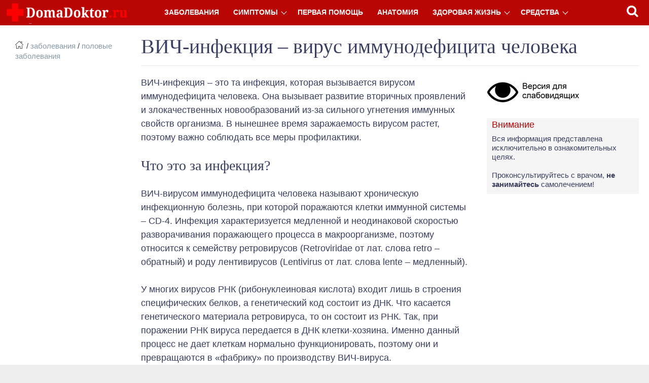

--- FILE ---
content_type: text/html; charset=windows-1251
request_url: https://domadoktor.ru/964-vich-infekciya.html
body_size: 16562
content:
<!DOCTYPE html PUBLIC "-//W3C//DTD XHTML 1.0 Transitional//EN" "https://www.w3.org/TR/xhtml1/DTD/xhtml1-transitional.dtd">
<html lang="ru" xmlns="https://www.w3.org/1999/xhtml">
<head>
<meta charset="windows-1251">
<title>ВИЧ-инфекция: пути заражения, симптомы, диагностика, лечение</title>
<meta name="description" content="ВИЧ-инфекция – инфекционное заболевание, которое вызывается вирусом иммунодефицита человека с поражением иммунной системы и привлечением вторичных заболеваний.">
<meta name="keywords" content="ВИЧ, вирус, заражение, проявления, профилактика, анализы">
<meta name="generator" content="DataLife Engine (http://dle-news.ru)">
<meta property="og:site_name" content="Ваш домашний доктор - все о лечении и Вашем здоровье!">
<meta property="og:type" content="article">
<meta property="og:title" content="ВИЧ-инфекция – вирус иммунодефицита человека">
<meta property="og:url" content="https://domadoktor.ru/964-vich-infekciya.html">
<meta property="og:image" content="http://domadoktor.ru/uploads/posts/2017-12/1512388974_2-1.jpg">
<link rel="search" type="application/opensearchdescription+xml" href="https://domadoktor.ru/engine/opensearch.php" title="Ваш домашний доктор - все о лечении и Вашем здоровье!">
<link rel="canonical" href="https://domadoktor.ru/964-vich-infekciya.html">
<link rel="alternate" type="application/rss+xml" title="Ваш домашний доктор - все о лечении и Вашем здоровье!" href="https://domadoktor.ru/rss.xml">

<script src="/engine/classes/min/index.php?charset=windows-1251&amp;g=general&amp;v=23"></script>
<script src="/engine/classes/min/index.php?charset=windows-1251&amp;f=engine/classes/js/jqueryui.js,engine/classes/js/dle_js.js&amp;v=23" defer></script>
<meta name="viewport" content="width=device-width, initial-scale=1.0" />
<link rel="icon" href="/templates/newdomadoktor/images/favicon.ico" type="image/x-icon" /> 
<link rel="shortcut icon" href="/templates/newdomadoktor/images/favicon.ico" type="image/x-icon" />
<link media="screen" href="/templates/newdomadoktor/css/style.css" type="text/css" rel="stylesheet" />
<link rel="author" href="https://plus.google.com/u/0/101785969977467694680/posts"/>
<script src="/templates/newdomadoktor/js/mmenu.js"></script>

<script type="text/javascript" src="//vk.com/js/api/openapi.js?113"></script>
  <link rel="stylesheet" type="text/css" href="/templates/newdomadoktor/cont/css.css"/>
  <script type="text/javascript" src="/templates/newdomadoktor/cont/contents.js"></script>
<!-- Add To Coppy -->
<script src="/templates/newdomadoktor/js/addtocopy.js" type="text/javascript"></script>
<!-- Add To Coppy -->
<script src="/templates/newdomadoktor/js/plava.js" type="text/javascript"></script>

<!-- Yandex.Metrika counter --> <script type="text/javascript" > (function(m,e,t,r,i,k,a){m[i]=m[i]||function(){(m[i].a=m[i].a||[]).push(arguments)}; m[i].l=1*new Date();k=e.createElement(t),a=e.getElementsByTagName(t)[0],k.async=1,k.src=r,a.parentNode.insertBefore(k,a)}) (window, document, "script", "https://mc.yandex.ru/metrika/tag.js", "ym"); ym(23367727, "init", { id:23367727, clickmap:true, trackLinks:true, accurateTrackBounce:true, webvisor:true }); </script> <noscript><div><img src="https://mc.yandex.ru/watch/23367727" style="position:absolute; left:-9999px;" alt="" /></div></noscript> <!-- /Yandex.Metrika counter -->
<script type="text/javascript"> rbConfig={start:performance.now()}; </script>
<script async="async" type="text/javascript" src="//www.infocentro.ru/rotator.min.js"></script>
         <!-- Yandex.RTB -->
<script>window.yaContextCb=window.yaContextCb||[]</script>
<script src="https://yandex.ru/ads/system/context.js" async></script>                                  
</head>
<body>
<script>
<!--
var dle_root       = '/';
var dle_admin      = '';
var dle_login_hash = '6543ee9bb53be3ad491cdd5a0b30322689d20e6a';
var dle_group      = 5;
var dle_skin       = 'newdomadoktor';
var dle_wysiwyg    = '-1';
var quick_wysiwyg  = '0';
var dle_act_lang   = ["Да", "Нет", "Ввод", "Отмена", "Сохранить", "Удалить", "Загрузка. Пожалуйста, подождите..."];
var menu_short     = 'Быстрое редактирование';
var menu_full      = 'Полное редактирование';
var menu_profile   = 'Просмотр профиля';
var menu_send      = 'Отправить сообщение';
var menu_uedit     = 'Админцентр';
var dle_info       = 'Информация';
var dle_confirm    = 'Подтверждение';
var dle_prompt     = 'Ввод информации';
var dle_req_field  = 'Заполните все необходимые поля';
var dle_del_agree  = 'Вы действительно хотите удалить? Данное действие невозможно будет отменить';
var dle_spam_agree = 'Вы действительно хотите отметить пользователя как спамера? Это приведёт к удалению всех его комментариев';
var dle_complaint  = 'Укажите текст Вашей жалобы для администрации:';
var dle_big_text   = 'Выделен слишком большой участок текста.';
var dle_orfo_title = 'Укажите комментарий для администрации к найденной ошибке на странице';
var dle_p_send     = 'Отправить';
var dle_p_send_ok  = 'Уведомление успешно отправлено';
var dle_save_ok    = 'Изменения успешно сохранены. Обновить страницу?';
var dle_reply_title= 'Ответ на комментарий';
var dle_tree_comm  = '0';
var dle_del_news   = 'Удалить статью';
var dle_sub_agree  = 'Вы действительно хотите подписаться на комментарии к данной публикации?';
var allow_dle_delete_news   = false;

jQuery(function($){
$('#dle-comments-form').submit(function() {
	doAddComments();
	return false;
});
});
//-->
</script>

<div id="container">
<nav class="topline">
        <div class="topline-inner">
          <a class="logo desctop" href="/"></a>
          <ul class="topline-menu">
            <div id='cssmenu'>
<ul>
   <li><a title="Энциклопедия болезней" href='/zabolevanija/'>Заболевания</a>
         </li>
         <li class='has-sub'><a href='/simptomy/'>Симптомы</a>
            <ul>
                <li><a href="/simptomy/boli/">Боли</a></li>
                <li><a href="/simptomy/narushenija/">Нарушения</a></li>
            </ul>
         </li>
         
<li><a href='/pervaya-pomosh/'>Первая помощь</a></li>
<li><a href="/anatomija/">Анатомия</a></li>
<li class='has-sub'><a href='/zoj/'>Здоровая жизнь</a>
<ul>
                <li><a href="/zoj/krasota/">Косметология и красота</a></li>
            </ul>
</li>
<li class='has-sub'><a href='#'>Средства</a>
            <ul>
                <li><a href="/preparaty/">Препараты</a></li>
	  			<li><a href="/rasteniya/">Лекарственные растения</a></li>
            </ul>
         </li>
      </ul>
   

</div>
          </ul> <a class="logo mobile" href="/"></a>
          <div class="navbar-right">
<div title="Поиск по сайту" class="show-search" id="show-search">
							</div>
                     </div>

        </div>
<div class="search-wrap" id="search-wrap">
<div class="ya-site-form ya-site-form_inited_no" onclick="return {'action':'https://domadoktor.ru/search.html','arrow':false,'bg':'transparent','fontsize':15,'fg':'#000000','language':'ru','logo':'rb','publicname':'Поиск по domadoktor.ru','suggest':true,'target':'_self','tld':'ru','type':2,'usebigdictionary':true,'searchid':2321664,'input_fg':'#000000','input_bg':'#ffffff','input_fontStyle':'italic','input_fontWeight':'normal','input_placeholder':'Введите слова для поиска','input_placeholderColor':'#000000','input_borderColor':'#e3e3e3'}"><form action="https://yandex.ru/search/site/" method="get" target="_self" accept-charset="utf-8"><input type="hidden" name="searchid" value="2321664"/><input type="hidden" name="l10n" value="ru"/><input type="hidden" name="reqenc" value=""/><input type="search" name="text" value=""/><input type="submit" value="Найти"/></form></div><style type="text/css">.ya-page_js_yes .ya-site-form_inited_no { display: none; }</style><script type="text/javascript">(function(w,d,c){var s=d.createElement('script'),h=d.getElementsByTagName('script')[0],e=d.documentElement;if((' '+e.className+' ').indexOf(' ya-page_js_yes ')===-1){e.className+=' ya-page_js_yes';}s.type='text/javascript';s.async=true;s.charset='utf-8';s.src=(d.location.protocol==='https:'?'https:':'http:')+'//site.yandex.net/v2.0/js/all.js';h.parentNode.insertBefore(s,h);(w[c]||(w[c]=[])).push(function(){Ya.Site.Form.init()})})(window,document,'yandex_site_callbacks');</script>
</div>
      </nav>




    <div id="content">




	




   		<div id='dle-content'>
 <div itemscope itemtype="http://schema.org/Article" class="full-story">

<div class="post-left">

<div class="speedbar"><span id="dle-speedbar"><span itemscope itemtype="http://data-vocabulary.org/Breadcrumb"><a href="https://domadoktor.ru/" itemprop="url"><span itemprop="title"></span></a></span> / <span itemscope itemtype="http://data-vocabulary.org/Breadcrumb"><a href="https://domadoktor.ru/zabolevanija/" itemprop="url"><span itemprop="title">Заболевания</span></a></span> / <span itemscope itemtype="http://data-vocabulary.org/Breadcrumb"><a href="https://domadoktor.ru/zabolevanija/venericheskie/" itemprop="url"><span itemprop="title">Половые заболевания</span></a></span></span></div>
<div class="rub-tag"></div>

<aside id="rekla">
<span class="conts"></span>
</aside>

</div>
<div class="post-right">

<header class="post-page-header">

                  <h1 itemprop="headline">ВИЧ-инфекция – вирус иммунодефицита человека</h1>
                  
                  
                </header>

<div class="post-page-content">
                  <div itemprop="articleBody" class="post-page-content-main">
                     <div class="page_nav">
  
 
 
 
 
 
 
 
 
 
 </div>
 
        ВИЧ-инфекция – это та инфекция, которая вызывается вирусом иммунодефицита человека. Она вызывает развитие вторичных проявлений и злокачественных новообразований из-за сильного угнетения иммунных свойств организма. В нынешнее время заражаемость вирусом растет, поэтому важно соблюдать все меры профилактики.<br><br><h2>Что это за инфекция?</h2><!--noindex--><div id="content_rb_34287" class="content_rb" data-id="34287"></div><!--/noindex--><br>ВИЧ-вирусом иммунодефицита человека называют хроническую инфекционную болезнь, при которой поражаются клетки иммунной системы – CD-4. Инфекция характеризуется медленной и неодинаковой скоростью разворачивания поражающего процесса в макроорганизме, поэтому относится к семейству ретровирусов (Retroviridae от лат. слова retro – обратный) и роду лентивирусов (Lentivirus от лат. слова lente – медленный).<br><br>У многих вирусов РНК (рибонуклеиновая кислота) входит лишь в строения специфических белков, а генетический код состоит из ДНК. Что касается генетического материала ретровируса, то он состоит из РНК. Так, при поражении РНК вируса передается в ДНК клетки-хозяина. Именно данный процесс не дает клеткам нормально функционировать, поэтому они и превращаются в «фабрику» по производству ВИЧ-вируса.<br><br><h2>Причины инфекции (пути заражения)</h2><!--noindex--><div id="content_rb_34284" class="content_rb" data-id="34284"></div><!--/noindex--><br>Источником заражения являются инфицированные люди: <a href="http://domadoktor.ru/794-vich-infekciya-u-muzhchin.html" >мужчины</a>, <a href="http://domadoktor.ru/842-vich-infekciya-u-zhenshchin.html" >женщины</a>, дети, при этом независимо от того, на какой стадии находится ВИЧ-инфекция в их организме (признаки могут быть или отсутствовать полностью). Вирус расположен в моче, слюне, крови, секрете влагалища, сперме. При этом его концентрация в моче и слюне недостаточна для заражения.<br><br><div style="text-align:center;"><span itemscope itemtype="http://schema.org/ImageObject"><!--dle_image_begin:http://domadoktor.ru/uploads/posts/2017-12/1512388974_2-1.jpg||ВИЧ--><img src="/uploads/posts/2017-12/1512388974_2-1.jpg" style="max-width:100%;" alt="ВИЧ"><!--dle_image_end--></span></div><br>Так, основными <a href="http://domadoktor.ru/838-kak-peredaetsya-vich-infekciya.html" >путями заражения</a> являются:<br><br><!--dle_list--><ul><li><b>Половой контакт</b> – основной путь, поскольку через него заражаются от 70 до 80% людей, при этом вероятность инфицирования больше при анальном контакте, нежели вагинальном.<br> 	</li><!--dle_li--><li><b>Вертикальный путь</b> – вирус передает от матери к ребенку, например, через грудное молоко или <a href="http://domadoktor.ru/873-beremennost-i-vich.html" >во время беременности</a> от матери к плоду.<br> 	</li><!--dle_li--><li><b>Гематогенный путь</b> – заражение через кровь. Например, можно заразиться при переливании донорской крови, если предварительно ее не проверили. Часты случаи заражения через необработанный медицинский инструментарий (хирургический, стоматологический, гинекологический). Нельзя исключать заражение через иглу, например, для нанесения татуировок.<br></li></ul><!--dle_list_end--><br><!--QuoteBegin--><div class="quote"><!--QuoteEBegin-->От момента попадания вируса в кровь до проявления первых признаков может пройти от 2 недель до пару месяцев и более.<!--QuoteEnd--></div><!--QuoteEEnd--><br><h2>Стадии и симптоматика</h2><!--noindex--><div class="natrel">Нативная реклама</div>
<div id="content_rb_34286" class="content_rb" data-id="34286"></div><!--/noindex--><br>Инфекция проявляется постепенно – в 4 стадии, но при этом не каждая из них является обязательной, что зависит от индивидуальных характеристик. Болезнь может развиваться в течение как нескольких месяцев, так и долгих лет – до 25.<br><br>Из следующей таблицы можно узнать, как развивается и проявляется инфекция:<br><br><table><tbody><tr><td width="140"><strong>Периоды</strong></td> <td width="499"><strong>Симптомы</strong></td> </tr><tr><td width="140">Инкубационный</td> <td width="499">Продолжается около 14 дней, но может и до 4 месяцев. В редких случаях <a href="http://domadoktor.ru/960-inkubacionnyj-period-vich-infekcii.html" >период инкубации</a> может затянуться до одного года. В данный период вирус иммунодефицита начинает размножаться, но организм не дает ответа на вирус. При появлении острой ВИЧ-инфекции или вырабатывании организмом антител период инкубации заканчивается. Вирус можно обнаружить в сыворотке крови.</td> </tr><tr><td width="140">Первичных признаков</td> <td width="499">Это уже ответная реакция на активность вируса. Как правило, она развивается через 3 месяца после попадания вируса в кровь. Может протекать бесследно, поэтому единственный способ выявить ВИЧ – это сдать анализы.<br>У 60% больных стадия всё же протекает остро, но без вторичных заболеваний. По своему характеру, симптомы схожи с обычной вирусной инфекцией (ОРЗ):<br><!--dle_list--><ul><li>стойкая <a href="http://domadoktor.ru/307-vysokaya-temperatura.html" >высокая температура</a> тела;<br></li><!--dle_li--><li>сильная <a href="http://domadoktor.ru/663-bolit-gortan.html" >боль в горле</a> и/или першение,<br></li><!--dle_li--><li>кашель, увеличение лимфатических узлов;<br></li><!--dle_li--><li>папулезная сыпь кожных покровов;<br></li><!--dle_li--><li>язвы и болячки в ротовой полости;<br></li><!--dle_li--><li><a href="http://domadoktor.ru/184-golovnaya-bol.html" >головная</a> и/или <a href="http://domadoktor.ru/525-boljat-sustavy.html" >суставная боль</a>;<br></li><!--dle_li--><li>рвота;<br></li><!--dle_li--><li>постоянный жидкий стул.</li></ul><!--dle_list_end--><!--QuoteBegin--><div class="quote"><!--QuoteEBegin-->Единственным способом проверить инфекцию является серологическое исследование.<!--QuoteEnd--></div><!--QuoteEEnd-->Нельзя исключать проявление острой фазы с вторичными недугами, в том числе пневмония, герпес, грибковые заболевания. Они наблюдаются у 10-15% пациентов из-за сниженного иммунитета.<br>Острая стадия длится примерно от нескольких дней до нескольких месяцев. Далее переходит в латентную стадию.</td> </tr><tr><td width="140">Латентный</td> <td width="499">К этой стадии организм больного уже вырабатывает антитела к вирусу, поэтому его количество сокращается, а болезнь переходит в бессимптомную фазу. В это время <a href="http://domadoktor.ru/902-diagnostika-vich-infekcii.html" >диагностировать ВИЧ-инфекцию</a> можно по серологическим данным, а внешне можно увидеть увеличенные лимфоузлы, но при пальпации они безболезненны, а окружающая ткань неизменна.<br>Данная стадия может длиться от 3 лет до 20 лет, но если брать в сравнение статистику, в среднем – 8 лет. Важно понимать, что латентная фаза может и вовсе не наступить.</td> </tr><tr><td width="140">Терминальный</td> <td width="499">Она характеризуется тем, что больного поражают вторичные недуги, в том числе <a href="http://domadoktor.ru/792-gribkovaya-infekciya.html" >грибковые</a>, вирусные или бактериальные инфекции, злокачественные новообразования.<br>По вторичным заболеваниям, терминальная стадия делится на три периода проявления:<br><!--dle_list--><ul><li><b>4А</b>. Теряется 10% от массы тела, выявляются бактериальные и вирусные инфекции, поражаются кожные покровы, слизистые оболочки. Снижается работоспособность;<br></li><!--dle_li--><li><b>4Б</b>. Теряется 10% от массы тела, поднимается температура тела, а стул – продолжительный жидкий. У больного может диагностироваться туберкулез легких;<br></li><!--dle_li--><li><b>4В</b>. Вторичные инфекции приобретают генерализованные формы, развивается кахексия, кандидоз пищевода и/или дыхательных путей, <a href="http://domadoktor.ru/122-pnevmoniya-vospalenie-legkih.html" >пневмония</a> (пневмоцистная), расстройства со стороны нервной системы.</li></ul><!--dle_list_end-->Так, на крайней стадии сопутствующие заболевания приобретают необратимый характер, лечение неэффективно и летальный исход наступает через несколько месяцев.</td> </tr></tbody></table><br><!--QuoteBegin--><div class="quote"><!--QuoteEBegin-->Течение заболевания очень многообразно и не все стадии могут проявляться, а некоторые клинические проявления вообще могут отсутствовать.<!--QuoteEnd--></div><!--QuoteEEnd--><br><h2>Диагностика</h2>{banner_4h2}<br>Для диагностики ВИЧ-инфекции проводится стандартная процедура, которая включает в себя:<br><br><!--dle_list--><ul><li><b>Скрининговый анализ</b>. Помогает выявить инфекцию уже через несколько месяцев после заражения человека. Тест определяет не сам вирус, а антитела к вирусу за счет созданного в лабораториях белка. Результат можно получить примерно через 2-7 дней. При взаимодействии с ферментами теста изменяется окраска индикатора. Изменение цвета обрабатывается на аппаратуре и анализируется.<br><br><div style="text-align:center;"><span itemscope itemtype="http://schema.org/ImageObject"><!--dle_image_begin:http://domadoktor.ru/uploads/posts/2017-12/1512389650_2-3.jpg||Проведение анализов--><img src="/uploads/posts/2017-12/1512389650_2-3.jpg" style="max-width:100%;" alt="Проведение анализов"><!--dle_image_end--></span></div><br><!--QuoteBegin--><div class="quote"><!--QuoteEBegin-->Тесты бывают различной чувствительности и делятся на четыре поколения. В наше время применяются тесты 3-го и 4-го поколения, поскольку они обладают большой специфичностью и точностью до 99%.<!--QuoteEnd--></div><!--QuoteEEnd--><br></li><!--dle_li--><li><b>Иммунный блоттинг (ИБ)</b>. При получении положительного результата от скринингового анализа окончательный диагноз можно установить только при проведении ИБ. Для теста применяется нитроцеллюлозная полоска, где уже нанесены вирусные белки. После забора кровь подвергается специальной обработке, а все белки в сыворотке делятся в специальном геле по заряду и молекулярной массе. Если антитела заражены ВИЧ, то на полоске проявляются в виде линий.<br></li><!--dle_li--><li><b>Полимеразная цепная реакция (ПЦР)</b>. Помогает определить РНК вирус. Чувствительность его достаточно высокая и он отлично позволяет определить инфицирование уже через 7-10 дней после заражения, но иногда может выдать ложноположительный результат, что связано с его высокой чувствительностью – он реагирует на антитела ко многим другим инфекциям. К тому же ПЦР диагностика является дорогостоящей процедурой, и провести ее может только специалист на специальном оборудовании. Его применяют у новорожденных, родившихся от ВИЧ-инфицированной матери, для обследования донорской крови. По тесту ПЦР в данном случае диагноз ВИЧ не ставится, его проводят только в дополнении с другими тестами и когда происходит спорная ситуация.<br></li><!--dle_li--><li><b>Экспресс-методы</b>. Это одна из инноваций в нашей медицине. При проведении экспресс-теста результат можно получить уже через 10 минут. Экспресс-тесты представляют собой полоски, на которые наносится кровь, моча, слюна. Если обнаруживаются антитела, тест становится цветным и еще проявляется контрольная полоска. По такому результату можно сказать, что он положительный. Если проявится только контрольная полоска, то в данном случае тест отрицательный. При любом способе проведения экспресс-тестов для точного диагноза необходимо подтверждать ИБ.<br></li></ul><!--dle_list_end--><br><!--QuoteBegin--><div class="quote"><!--QuoteEBegin-->Направление на обследование выдает врач инфекционист, венеролог или другой врач, ссылаясь на показания.<!--QuoteEnd--></div><!--QuoteEEnd--><br><h2>Лечение</h2><br>Несмотря на обширное развитие фармацевтики, специалистам не удается полностью найти и разработать схему лечения. Современные способы лечения позволяют только приостановить процесс.<br><br>Для ВИЧ-инфицированных пациентов разработана антиретровирусная терапия (АРВТ), благодаря которой упала смертность и болезнь перешла в хроническую стадию. К антиретровирусными препаратам относят:<br><br><!--dle_list--><ul><li>Саквинавир;<br> 	</li><!--dle_li--><li>Ставудин;<br> 	</li><!--dle_li--><li>Индинавир;<br> 	</li><!--dle_li--><li>Комбивир;<br> 	</li><!--dle_li--><li>Зидовудин.<br></li></ul><!--dle_list_end--><br>Эти лекарства позволяют подавить размножения ВИЧ-инфекции в организме. При приеме АРВТ пациент сдает анализ на вирусную нагрузку, где и определяется показатель лечения.<br><br><!--QuoteBegin--><div class="quote"><!--QuoteEBegin-->Узнать о том, какая продолжительность жизни ВИЧ-инфицированных людей и как они живут, можно из <a href="http://domadoktor.ru/813-vich-infekciya-skolko-mozhno-prozhit.html" >этой статьи</a>.<!--QuoteEnd--></div><!--QuoteEEnd--><br><div style="text-align:center;"><span itemscope itemtype="http://schema.org/ImageObject"><!--dle_image_begin:http://domadoktor.ru/uploads/posts/2017-12/1512389285_2-2.jpg||Живущие с ВИЧ--><img src="/uploads/posts/2017-12/1512389285_2-2.jpg" style="max-width:100%;" alt="Живущие с ВИЧ"><!--dle_image_end--></span></div><br><h2>Профилактика</h2><br>Профилактика при ВИЧ-инфекции является наиболее значимой мерой защиты от заражения. Она должна быть направлена на предотвращение передачи инфекционного агента. Наиболее действенные меры:<br><br><!--dle_list--><ul><li>придерживаться барьерной методики контрацепции – презерватив обеспечит 95% защиты от попадания вируса в тело человека;<br> 	</li><!--dle_li--><li>в условиях стационара соблюдать строжайшие меры безопасности при переливании крови;<br> 	</li><!--dle_li--><li>ВИЧ-инфицированным женщинам не заводить детей, поскольку большой риск заражения ребенка (по возможности, женщине необходимо сделать стерилизацию);<br> 	</li><!--dle_li--><li>при наркотической зависимости не использовать с другими наркоманами одну и ту же углу, поскольку среди наркоманов, чаще всего, именно так происходит заражение вирусом.<br></li></ul><!--dle_list_end--><br>Отдельного внимания заслуживает профилактика ВИЧ-инфекции у медработников, особенно в хирургии и стоматологии, где наиболее превышен риск заражения, медицинскому персоналу не избежать контакта с биологическими жидкостями пациента. Для профилактических мер медработникам необходимо:<br><br><!--dle_list--><ul><li>при работе с кровью оборудовать рабочее место максимально безопасно;<br> 	</li><!--dle_li--><li>использовать по возможности удобные и хорошо продезинфицированные инструменты;<br> 	</li><!--dle_li--><li>каждого пациента считать потенциально ВИЧ-инфицированным, чтобы не пренебрегать мерами предохранения;<br> 	</li><!--dle_li--><li>одевать одноразовые стерильные перчатки;<br> 	</li><!--dle_li--><li>применять медицинскую спецодежду и всевозможные средства индивидуальной защиты;<br> 	</li><!--dle_li--><li>порезы, ссадины заклеивать пластырем перед работой;<br> 	</li><!--dle_li--><li>при аварийной ситуации, которая несет за собой инфицирование (порез, укол, попадание крови), сразу обработать рану и провести тест на вирус.<br></li></ul><!--dle_list_end--><br>Если риск заболевания повышен, необходимо провести постконтактную профилактику ВИЧ-инфекции. Она заключается в приеме антиретровирусного лекарства в течение первых 24 часа после предполагаемого инфицирования, но не позднее 72 часов. Применять медикаменты стоит около 4 недель. Сделать специальную запись в журнале аварийных ситуаций и сдавать кровь на ВИЧ по специальной схеме.<br><br><h2>Где провериться на ВИЧ?</h2><br><a href="http://domadoktor.ru/954-analizy-na-vich-infekciyu.html" >Анализ на ВИЧ-инфекцию</a> можно сдать в любом медицинском учреждении. В специальных СПИД центрах анализ проводят бесплатно, а также еще и анонимно, причем независимо от места проживания и прописки.<br><br>По правилам кровь сдается в утренние часы натощак, то есть после последнего приема пищи должно пройти не менее 7-8 часов. Кровь сдается в процедурном кабинете лечебного учреждения. Ее забирают стерильным шприцем (5 г) из локтевой вены.<br><br><h2>Видео: Кратко и познавательно о ВИЧ-вирусе</h2><br>Подробно о том, что же такое ВИЧ, подробно рассказывается и показываться в научно-образовательном анимационном ролике:<br><br><div style="text-align:center;"><!--dle_media_begin:https://youtu.be/HfRhtNzSHtU--><iframe width="612" height="344" src="https://www.youtube.com/embed/HfRhtNzSHtU?feature=oembed" frameborder="0" allow="autoplay; encrypted-media" allowfullscreen></iframe><!--dle_media_end--></div><br>Заражение в большей степени зависит от начального состояния пациента и его иммунной системы. Инфицирование произойдет не так быстро и будет протекать менее интенсивно в том случае, если <a href="http://domadoktor.ru/171-ukreplenie-immuniteta.html" > укреплять иммунитет</a>. При высокой вирусной нагрузке риск заражения возрастает гораздо больше. Именно в этих случаях стоит максимально внимательно подойти к мерам профилактики.
<div id="slidebox">
<div class="nextro">Следующая статья: </div>
<div class="linkEnso_h"><a title="Сколько длится инкубационный период при вирусе иммунодефицита человека?" href="https://domadoktor.ru/960-inkubacionnyj-period-vich-infekcii.html">Инкубационный период ВИЧ-инфекции: продолжительность, симптомы, диагностика</a></div><div class="linkEnso_cl"></div>
<div class="linkEnso_i">
</div>
<div class="linkEnso_cl"></div>
</div>
<div style="clear:both;"></div>
    <!--noindex--> 
 <div class="rikl1">

<div style="text-align: center;"  id="content_rb_31489" class="content_rb" data-id="31489"></div>



<div style="text-align: center;" id="content_rb_31490" class="content_rb" data-id="31490"></div>

</div>
<div class="wrap-socials_webnavoz">
			<div class="socials-button_webnavoz">
				<div class="b-share_webnavoz">
					<div class="b-share__ico_webnavoz b-share__vk_webnavoz js-share-link_webnavoz" data-uri="http://vk.com/share.php?url=https://domadoktor.ru/964-vich-infekciya.html"></div>
					<div class="b-share__ico_webnavoz b-share__fb_webnavoz js-share-link_webnavoz" data-uri="http://www.facebook.com/sharer.php?u=https://domadoktor.ru/964-vich-infekciya.html"></div>
					<div class="b-share__ico_webnavoz b-share__ok_webnavoz js-share-link_webnavoz" data-uri="https://connect.ok.ru/offer?url=https://domadoktor.ru/964-vich-infekciya.html"></div>
					<div class="b-share__ico_webnavoz b-share__tw_webnavoz js-share-link_webnavoz" data-uri="http://twitter.com/share?text=&amp;url=https://domadoktor.ru/964-vich-infekciya.html"></div>
				</div>
                 <div class="full-info2">
      Нашли ошибку? Выделите её, нажмите <strong>Ctrl + Enter</strong> и отправьте нам замечание.
     </div>
			</div>
			<div class="socials-likebox_webnavoz">
				<span class="likebutton_webnavoz like__link_webnavoz" data-st="1">Статья вам помогла? <span class="count_webnavoz count-js_webnavoz">
                                	
			
						<a href="#" onclick="doRate('plus', '964'); return false;" ><span title="Нравится">Да</span></a>
						<span id="ratig-layer-964" class="ignore-select"><span class="ratingtypeplusminus ignore-select ratingzero" >0</span></span>
						<a href="#" onclick="doRate('minus', '964'); return false;" ><span title="Не нравится">Нет</span></a>
					
				
			
                </span></span>
                

			</div>

		</div>
        



<div class="dop-mat">
<h2>Ещё по теме</h2>
 

 
<div class="shortstory">

<div class="over320">
  		<img src="/uploads/mini/290x150/e1/e5b6b210e0702d24d3f5b01e372738.jpg" alt="Основные группы лекарств и принципы лечения ВИЧ-инфекции" />
 	</div>

 	<p class="shorttitle"><a href="https://domadoktor.ru/1294-lekarstva-dlya-lecheniya-vich-infekcii.html" title="Основные группы лекарств и принципы лечения ВИЧ-инфекции">Основные группы лекарств и принципы лечения ВИЧ-инфекции</a></p>
 	
 	<div class="clear"></div>
</div>



 
<div class="shortstory">

<div class="over320">
  		<img src="/uploads/mini/290x150/e7/adf5fd725149d0c235b888a1eb817a.jpg" alt="ВИЧ и СПИД – это одно и то же?" />
 	</div>

 	<p class="shorttitle"><a href="https://domadoktor.ru/1125-otlichaetsya-spid-ot-vich-infekcii.html" title="ВИЧ и СПИД – это одно и то же?">ВИЧ и СПИД – это одно и то же?</a></p>
 	
 	<div class="clear"></div>
</div>



 
<div class="shortstory">

<div class="over320">
  		<img src="/uploads/mini/290x150/06/3145d4681198f47948e45ea17c3ca5.jpg" alt="Какие существуют стадии ВИЧ-инфекции?" />
 	</div>

 	<p class="shorttitle"><a href="https://domadoktor.ru/1065-stadii-vich-infekcii.html" title="Какие существуют стадии ВИЧ-инфекции?">Какие существуют стадии ВИЧ-инфекции?</a></p>
 	
 	<div class="clear"></div>
</div>



 
<div class="shortstory">

<div class="over320">
  		<img src="/uploads/mini/290x150/c2/d14c397317e1110927bc03e0a4fd93.jpg" alt="По каким симптомам можно распознать ВИЧ-инфекцию?" />
 	</div>

 	<p class="shorttitle"><a href="https://domadoktor.ru/1057-simptomy-vich-infekcii.html" title="По каким симптомам можно распознать ВИЧ-инфекцию?">По каким симптомам можно распознать ВИЧ-инфекцию?</a></p>
 	
 	<div class="clear"></div>
</div>



 
<div class="shortstory">

<div class="over320">
  		<img src="/uploads/mini/290x150/3e/81afbd7c1e3191335f8def698ed226.jpg" alt="Как избежать ВИЧ-инфицирования?" />
 	</div>

 	<p class="shorttitle"><a href="https://domadoktor.ru/1054-profilaktika-vich-infekcii-i-spida.html" title="Как избежать ВИЧ-инфицирования?">Как избежать ВИЧ-инфицирования?</a></p>
 	
 	<div class="clear"></div>
</div>



 
<div class="shortstory">

<div class="over320">
  		<img src="/uploads/mini/290x150/5b/be30f928903414116392b6cbf55a24.jpg" alt="Как правильно лечить ВИЧ-инфекции?" />
 	</div>

 	<p class="shorttitle"><a href="https://domadoktor.ru/1007-lechenie-vich-infekcii.html" title="Как правильно лечить ВИЧ-инфекции?">Как правильно лечить ВИЧ-инфекции?</a></p>
 	
 	<div class="clear"></div>
</div>



 
<div class="shortstory">

<div class="over320">
  		<img src="/uploads/mini/290x150/4b/bfb548a886738a70007db8f80f2cef.jpg" alt="Сколько длится инкубационный период при вирусе иммунодефицита человека?" />
 	</div>

 	<p class="shorttitle"><a href="https://domadoktor.ru/960-inkubacionnyj-period-vich-infekcii.html" title="Сколько длится инкубационный период при вирусе иммунодефицита человека?">Сколько длится инкубационный период при вирусе иммунодефицита человека?</a></p>
 	
 	<div class="clear"></div>
</div>



 
<div class="shortstory">

<div class="over320">
  		<img src="/uploads/mini/290x150/5a/ac36433083f0775726083f3283d941.jpg" alt="Какие анализы нужно сдать на выявление вируса иммунодефицита человека?" />
 	</div>

 	<p class="shorttitle"><a href="https://domadoktor.ru/954-analizy-na-vich-infekciyu.html" title="Какие анализы нужно сдать на выявление вируса иммунодефицита человека?">Какие анализы нужно сдать на выявление вируса иммунодефицита человека?</a></p>
 	
 	<div class="clear"></div>
</div>



 
<div class="shortstory">

<div class="over320">
  		<img src="/uploads/mini/290x150/80/6857c23ba7a9e284c49f67f3a448ae.jpg" alt="Как проводят диагностику ВИЧ?" />
 	</div>

 	<p class="shorttitle"><a href="https://domadoktor.ru/902-diagnostika-vich-infekcii.html" title="Как проводят диагностику ВИЧ?">Как проводят диагностику ВИЧ?</a></p>
 	
 	<div class="clear"></div>
</div>



 
<div class="shortstory">

<div class="over320">
  		<img src="/uploads/mini/290x150/d1/1f7c8f29278a66043e5577f3da8e4a.jpg" alt="Влияние ВИЧ-инфекции на беременность. Есть ли шанс родить здорового ребёнка?" />
 	</div>

 	<p class="shorttitle"><a href="https://domadoktor.ru/873-beremennost-i-vich.html" title="Влияние ВИЧ-инфекции на беременность. Есть ли шанс родить здорового ребёнка?">Влияние ВИЧ-инфекции на беременность. Есть ли шанс родить здорового ребёнка?</a></p>
 	
 	<div class="clear"></div>
</div>



 
<div class="shortstory">

<div class="over320">
  		<img src="/uploads/mini/290x150/88/ed4a9f4b7c7d634a0a5ccfbbc5513e.jpg" alt="Лечение ВИЧ-инфекции народными средствами" />
 	</div>

 	<p class="shorttitle"><a href="https://domadoktor.ru/872-narodnye-sredstva-ot-vich-infekcii.html" title="Лечение ВИЧ-инфекции народными средствами">Лечение ВИЧ-инфекции народными средствами</a></p>
 	
 	<div class="clear"></div>
</div>



 
<div class="shortstory">

<div class="over320">
  		<img src="/uploads/mini/290x150/ee/16af3cb3981af39ff0452450b5313d.jpg" alt="ВИЧ-инфекция у женщин: симптомы, стадии, лечение и профилактика" />
 	</div>

 	<p class="shorttitle"><a href="https://domadoktor.ru/842-vich-infekciya-u-zhenshchin.html" title="ВИЧ-инфекция у женщин: симптомы, стадии, лечение и профилактика">ВИЧ-инфекция у женщин: симптомы, стадии, лечение и профилактика</a></p>
 	
 	<div class="clear"></div>
</div>



 
<div class="shortstory">

<div class="over320">
  		<img src="/uploads/mini/290x150/ad/59950b7b5cff3d7c208f14eb386560.jpg" alt="Пути передачи ВИЧ-инфекции: реалии и вымыслы" />
 	</div>

 	<p class="shorttitle"><a href="https://domadoktor.ru/838-kak-peredaetsya-vich-infekciya.html" title="Пути передачи ВИЧ-инфекции: реалии и вымыслы">Пути передачи ВИЧ-инфекции: реалии и вымыслы</a></p>
 	
 	<div class="clear"></div>
</div>



 
<div class="shortstory">

<div class="over320">
  		<img src="/uploads/mini/290x150/7e/fc2858dd342f65bc76d835fb438be4.jpg" alt="Как и сколько можно прожить с ВИЧ?" />
 	</div>

 	<p class="shorttitle"><a href="https://domadoktor.ru/813-vich-infekciya-skolko-mozhno-prozhit.html" title="Как и сколько можно прожить с ВИЧ?">Как и сколько можно прожить с ВИЧ?</a></p>
 	
 	<div class="clear"></div>
</div>



 
<div class="shortstory">

<div class="over320">
  		<img src="/uploads/mini/290x150/a5/25c737b535845355652022e8d59a43.jpg" alt="ВИЧ: основные симптомы, диагностика и лечение у мужчин" />
 	</div>

 	<p class="shorttitle"><a href="https://domadoktor.ru/794-vich-infekciya-u-muzhchin.html" title="ВИЧ: основные симптомы, диагностика и лечение у мужчин">ВИЧ: основные симптомы, диагностика и лечение у мужчин</a></p>
 	
 	<div class="clear"></div>
</div>


</div>
<div style="clear: both;"></div> <div class="ctat"> Перейти в рубрику: <a href="https://domadoktor.ru/zabolevanija/venericheskie/vich/">ВИЧ</a></div>   
<!--/noindex-->




               <div class="page_nav">
         
            
  
 
 
 
 
 
 
 
 
 
 </div>    

   <div>  </div>   

  
 <div align="center"></div>
 <meta itemprop="datePublished" content="2017-12-02" />
 0 комментариев
<meta itemscope itemprop="mainEntityOfPage" itemType="https://schema.org/WebPage" itemid="https://domadoktor.ru/964-vich-infekciya.html"/>
<meta itemprop="dateModified" content="2017-12-02"/>
<div itemprop="image" itemscope itemtype="https://schema.org/ImageObject"><img style="display:none;" itemprop="url image" src="/uploads/posts/2017-12/1512388974_2-1.jpg"/></div>
<div itemprop="publisher" itemscope itemtype="https://schema.org/Organization">
    <div itemprop="logo" itemscope itemtype="https://schema.org/ImageObject">
        <img itemprop="url image" src="/templates/newdomadoktor/images/log1.png" style="display:none;"/>
        <meta itemprop="width" content="245"/>
        <meta itemprop="height" content="45"/>
    </div>
    <meta itemprop="name" content="Domadoktor.ru"/>  
    <meta itemprop="telephone" content="+7 923 777 77 77"/>
    <meta itemprop="address" content="Россия"/>     
</div>
<meta itemprop="author" content="Admin"/> 
 <form  method="post" name="dle-comments-form" id="dle-comments-form" ><div id="addcomment" class="addcomment">
			
				<div class="form-group combo">
					<div class="combo_field"><input placeholder="Ваше имя" type="text" name="name" id="name" class="wide" required></div>
				</div>
			
				<div id="comment-editor"><div class="bb-editor">
<textarea name="comments" id="comments" cols="70" rows="10"></textarea>
</div></div>    
			<div class="polits">
            
			<div><div class="g-recaptcha" data-sitekey="6LeRN1oUAAAAALgWT9w78dCYxKgfbrMnTJjeE-Tw" data-theme="light"></div></div>
            
                 <!--noindex--><div class="politics">Нажимая на кнопку "Комментировать", я принимаю <a href="/politic.html" target="_blank">политику конфиденциальности</a> и даю согласие на <a target="_blank" href="/politic.html#soglasie">обработку персональных данных</a>.</div><!--/noindex-->

            </div>
			
			<div class="form_submit">
		
        
                
           <button class="btn btn-big" type="submit" name="submit" title="Отправить комментарий"><b>Комментировать</b></button>
			</div>
	</div>

		<input type="hidden" name="subaction" value="addcomment">
		<input type="hidden" name="post_id" id="post_id" value="964"><input type="hidden" name="user_hash" value="6543ee9bb53be3ad491cdd5a0b30322689d20e6a"></form><script src='https://www.google.com/recaptcha/api.js?hl=ru' async defer></script>
 
<div id="dle-ajax-comments"></div>



                  </div>
      <!--noindex-->                  
<div class="post-page-content__aside">
<div class="back-spec"><a href="/index.php?action_skin_change=yes&skin_name=special-cp1251"><p><img alt="Версия для слабовидящих" src="/templates/newdomadoktor/images/spec.jpg"/></p></a></div>    
		<div class="sideblock">
<p class="attan">Внимание</p>
<span>Вся информация представлена исключительно в ознакомительных целях.<br /><br /> Проконсультируйтесь с врачом, <strong>не занимайтесь</strong> самолечением!</span>
     		</div>


<style>.ya-news__title{font-size:100%;font-weight:700;margin-bottom:1em;display: block;}.ya-news__date{font-size:85%;margin-right:.5em}.ya-news__informer{font-size:85%;margin-bottom:.3em}.ya-news__all{font-size:80%;margin-top:.3em}</style><script src="//news.yandex.ru/ru/health5.utf8.js" charset="utf-8"></script><script>(function(w,rubric){var data=w[rubric];if(!data||!data.length){return;}function formatDate(ts){var d=new Date(ts*1000);return d.getHours()+':'+('0'+d.getMinutes()).substr(-2);}var html='<div class="ya-news__title"><a href="//news.yandex.ru/" target="_blank">Яндекс.Новости</a></div>';for(var i=0;i<data.length;i++){var item=data[i];html+='<div><span class="ya-news__date">'+item.date+'&nbsp;'+item.time+'</span><span class="ya-news__title"><a href="'+item.url+'" target="_blank">'+item.title+'</a></span></div>';}html+='<div class="ya-news__all"><a href="//news.yandex.ru/" target="_blank">Все новости на '+formatDate(w.update_time_t)+'</a></div>';document.write(html);}(window, 'm_health'));</script>

 
<div id="rekla2" class="sideblock noback">

<div id="content_rb_34291" class="content_rb" data-id="34291"></div>

</div>
 
                  </div>
 <!--/noindex-->                 



     </div>

       </div> 

</div> 

<!--noindex--> 

<div id="content_rb_34288" class="content_rb" data-id="34288"></div>

 <!--/noindex--> </div>
            
			
            
			
   

                
        
        
          
        <div class="clear"></div>
    </div> 
    

                   
    <div class="footer">
    <div class="foote-nav">
    	<div class="about">
<!--noindex--><span class="infoozn">Вся информация на сайте представлена исключительно в ознакомительных целях!</span><br>
При использовании материалов сайта, ссылка на страницу используемого материала обязательна. 
		<div class="socseti">
		    <a href="http://vk.com/domadoctor" rel="nofollow" target="_blank" title="Группа в ВКонтакте"><img src="/uploads/socseti/vk.png"></a>
			<a href="https://www.facebook.com/677503739062010" rel="nofollow" target="_blank" title="Группа в Facebook"><img src="/uploads/socseti/fb.png"></a>
			<a href="https://twitter.com/DomaDoctor" rel="nofollow" target="_blank" title="Группа в Twitter"><img src="/uploads/socseti/t.png"></a>
			<a href="http://ok.ru/group/54562120990729" rel="nofollow" target="_blank" title="Группа в Одноклассниках"><img src="/uploads/socseti/ok.png"></a>
			<a href="https://plus.google.com/110106043206665745738/" rel="nofollow" target="_blank" title="Группа в Goggle+"><img src="/uploads/socseti/g.png"></a>
		</div><!--/noindex-->
</div>

    	<div class="footerblock">
        	 © 2018. DomaDoktor.ru<br/>
			Ваш домашний доктор.
        </div>        
        <div class="footer_nav">
        	<a rel="nofollow" href="/index.php?do=feedback" title="Контакты">Написать нам</a>
        	<a rel="nofollow" href="/o-proekte.html" title="О проекте">О нас</a>
            <a href="/sitemap" title="Все публикации">Карта сайта</a>
            
        </div>   
       
        <div class="clear"></div>
        </div>
    </div>
</div>
<!--[if IE 6]>
<a href="https://www.microsoft.com/rus/windows/internet-explorer/worldwide-sites.aspx" class="alert"></a>
<![endif]-->
<!-- Add Link To Coppy -->
<script type="text/javascript">
  $(function(){
	$("#content").addtocopy({htmlcopytxt: '<br>Подробнее: <a href="'+window.location.href+'">'+window.location.href+'</a>', minlen:35, addcopyfirst: false});
  });
</script>
<!-- /Add Link To Coppy -->
<script type="text/javascript">
$(function() {
 $.fn.scrollToTop = function() {
  $(this).hide().removeAttr("href");
  if ($(window).scrollTop() >= "250") $(this).fadeIn("slow")
  var scrollDiv = $(this);
  $(window).scroll(function() {
   if ($(window).scrollTop() <= "250") $(scrollDiv).fadeOut("slow")
   else $(scrollDiv).fadeIn("slow")
  });
  $(this).click(function() {
   $("html, body").animate({scrollTop: 0}, "slow")
  })
 }
});

$(function() {
 $("#Go_Top").scrollToTop();
});
</script>
<a class="naverh" href='#' id='Go_Top'>
 Наверх
</a>


<script charset="utf-8" type="text/javascript"
        src="https://static.yandex.net/yobject/v2/_/loader.js"></script>
<script>ya.yobject.load(document.body);</script>
<!--noindex-->

<!--/noindex-->
</body>
</html>
<!-- DataLife Engine Copyright SoftNews Media Group (http://dle-news.ru) -->


--- FILE ---
content_type: text/html; charset=utf-8
request_url: https://www.google.com/recaptcha/api2/anchor?ar=1&k=6LeRN1oUAAAAALgWT9w78dCYxKgfbrMnTJjeE-Tw&co=aHR0cHM6Ly9kb21hZG9rdG9yLnJ1OjQ0Mw..&hl=ru&v=PoyoqOPhxBO7pBk68S4YbpHZ&theme=light&size=normal&anchor-ms=20000&execute-ms=30000&cb=g9rg769dgmay
body_size: 49488
content:
<!DOCTYPE HTML><html dir="ltr" lang="ru"><head><meta http-equiv="Content-Type" content="text/html; charset=UTF-8">
<meta http-equiv="X-UA-Compatible" content="IE=edge">
<title>reCAPTCHA</title>
<style type="text/css">
/* cyrillic-ext */
@font-face {
  font-family: 'Roboto';
  font-style: normal;
  font-weight: 400;
  font-stretch: 100%;
  src: url(//fonts.gstatic.com/s/roboto/v48/KFO7CnqEu92Fr1ME7kSn66aGLdTylUAMa3GUBHMdazTgWw.woff2) format('woff2');
  unicode-range: U+0460-052F, U+1C80-1C8A, U+20B4, U+2DE0-2DFF, U+A640-A69F, U+FE2E-FE2F;
}
/* cyrillic */
@font-face {
  font-family: 'Roboto';
  font-style: normal;
  font-weight: 400;
  font-stretch: 100%;
  src: url(//fonts.gstatic.com/s/roboto/v48/KFO7CnqEu92Fr1ME7kSn66aGLdTylUAMa3iUBHMdazTgWw.woff2) format('woff2');
  unicode-range: U+0301, U+0400-045F, U+0490-0491, U+04B0-04B1, U+2116;
}
/* greek-ext */
@font-face {
  font-family: 'Roboto';
  font-style: normal;
  font-weight: 400;
  font-stretch: 100%;
  src: url(//fonts.gstatic.com/s/roboto/v48/KFO7CnqEu92Fr1ME7kSn66aGLdTylUAMa3CUBHMdazTgWw.woff2) format('woff2');
  unicode-range: U+1F00-1FFF;
}
/* greek */
@font-face {
  font-family: 'Roboto';
  font-style: normal;
  font-weight: 400;
  font-stretch: 100%;
  src: url(//fonts.gstatic.com/s/roboto/v48/KFO7CnqEu92Fr1ME7kSn66aGLdTylUAMa3-UBHMdazTgWw.woff2) format('woff2');
  unicode-range: U+0370-0377, U+037A-037F, U+0384-038A, U+038C, U+038E-03A1, U+03A3-03FF;
}
/* math */
@font-face {
  font-family: 'Roboto';
  font-style: normal;
  font-weight: 400;
  font-stretch: 100%;
  src: url(//fonts.gstatic.com/s/roboto/v48/KFO7CnqEu92Fr1ME7kSn66aGLdTylUAMawCUBHMdazTgWw.woff2) format('woff2');
  unicode-range: U+0302-0303, U+0305, U+0307-0308, U+0310, U+0312, U+0315, U+031A, U+0326-0327, U+032C, U+032F-0330, U+0332-0333, U+0338, U+033A, U+0346, U+034D, U+0391-03A1, U+03A3-03A9, U+03B1-03C9, U+03D1, U+03D5-03D6, U+03F0-03F1, U+03F4-03F5, U+2016-2017, U+2034-2038, U+203C, U+2040, U+2043, U+2047, U+2050, U+2057, U+205F, U+2070-2071, U+2074-208E, U+2090-209C, U+20D0-20DC, U+20E1, U+20E5-20EF, U+2100-2112, U+2114-2115, U+2117-2121, U+2123-214F, U+2190, U+2192, U+2194-21AE, U+21B0-21E5, U+21F1-21F2, U+21F4-2211, U+2213-2214, U+2216-22FF, U+2308-230B, U+2310, U+2319, U+231C-2321, U+2336-237A, U+237C, U+2395, U+239B-23B7, U+23D0, U+23DC-23E1, U+2474-2475, U+25AF, U+25B3, U+25B7, U+25BD, U+25C1, U+25CA, U+25CC, U+25FB, U+266D-266F, U+27C0-27FF, U+2900-2AFF, U+2B0E-2B11, U+2B30-2B4C, U+2BFE, U+3030, U+FF5B, U+FF5D, U+1D400-1D7FF, U+1EE00-1EEFF;
}
/* symbols */
@font-face {
  font-family: 'Roboto';
  font-style: normal;
  font-weight: 400;
  font-stretch: 100%;
  src: url(//fonts.gstatic.com/s/roboto/v48/KFO7CnqEu92Fr1ME7kSn66aGLdTylUAMaxKUBHMdazTgWw.woff2) format('woff2');
  unicode-range: U+0001-000C, U+000E-001F, U+007F-009F, U+20DD-20E0, U+20E2-20E4, U+2150-218F, U+2190, U+2192, U+2194-2199, U+21AF, U+21E6-21F0, U+21F3, U+2218-2219, U+2299, U+22C4-22C6, U+2300-243F, U+2440-244A, U+2460-24FF, U+25A0-27BF, U+2800-28FF, U+2921-2922, U+2981, U+29BF, U+29EB, U+2B00-2BFF, U+4DC0-4DFF, U+FFF9-FFFB, U+10140-1018E, U+10190-1019C, U+101A0, U+101D0-101FD, U+102E0-102FB, U+10E60-10E7E, U+1D2C0-1D2D3, U+1D2E0-1D37F, U+1F000-1F0FF, U+1F100-1F1AD, U+1F1E6-1F1FF, U+1F30D-1F30F, U+1F315, U+1F31C, U+1F31E, U+1F320-1F32C, U+1F336, U+1F378, U+1F37D, U+1F382, U+1F393-1F39F, U+1F3A7-1F3A8, U+1F3AC-1F3AF, U+1F3C2, U+1F3C4-1F3C6, U+1F3CA-1F3CE, U+1F3D4-1F3E0, U+1F3ED, U+1F3F1-1F3F3, U+1F3F5-1F3F7, U+1F408, U+1F415, U+1F41F, U+1F426, U+1F43F, U+1F441-1F442, U+1F444, U+1F446-1F449, U+1F44C-1F44E, U+1F453, U+1F46A, U+1F47D, U+1F4A3, U+1F4B0, U+1F4B3, U+1F4B9, U+1F4BB, U+1F4BF, U+1F4C8-1F4CB, U+1F4D6, U+1F4DA, U+1F4DF, U+1F4E3-1F4E6, U+1F4EA-1F4ED, U+1F4F7, U+1F4F9-1F4FB, U+1F4FD-1F4FE, U+1F503, U+1F507-1F50B, U+1F50D, U+1F512-1F513, U+1F53E-1F54A, U+1F54F-1F5FA, U+1F610, U+1F650-1F67F, U+1F687, U+1F68D, U+1F691, U+1F694, U+1F698, U+1F6AD, U+1F6B2, U+1F6B9-1F6BA, U+1F6BC, U+1F6C6-1F6CF, U+1F6D3-1F6D7, U+1F6E0-1F6EA, U+1F6F0-1F6F3, U+1F6F7-1F6FC, U+1F700-1F7FF, U+1F800-1F80B, U+1F810-1F847, U+1F850-1F859, U+1F860-1F887, U+1F890-1F8AD, U+1F8B0-1F8BB, U+1F8C0-1F8C1, U+1F900-1F90B, U+1F93B, U+1F946, U+1F984, U+1F996, U+1F9E9, U+1FA00-1FA6F, U+1FA70-1FA7C, U+1FA80-1FA89, U+1FA8F-1FAC6, U+1FACE-1FADC, U+1FADF-1FAE9, U+1FAF0-1FAF8, U+1FB00-1FBFF;
}
/* vietnamese */
@font-face {
  font-family: 'Roboto';
  font-style: normal;
  font-weight: 400;
  font-stretch: 100%;
  src: url(//fonts.gstatic.com/s/roboto/v48/KFO7CnqEu92Fr1ME7kSn66aGLdTylUAMa3OUBHMdazTgWw.woff2) format('woff2');
  unicode-range: U+0102-0103, U+0110-0111, U+0128-0129, U+0168-0169, U+01A0-01A1, U+01AF-01B0, U+0300-0301, U+0303-0304, U+0308-0309, U+0323, U+0329, U+1EA0-1EF9, U+20AB;
}
/* latin-ext */
@font-face {
  font-family: 'Roboto';
  font-style: normal;
  font-weight: 400;
  font-stretch: 100%;
  src: url(//fonts.gstatic.com/s/roboto/v48/KFO7CnqEu92Fr1ME7kSn66aGLdTylUAMa3KUBHMdazTgWw.woff2) format('woff2');
  unicode-range: U+0100-02BA, U+02BD-02C5, U+02C7-02CC, U+02CE-02D7, U+02DD-02FF, U+0304, U+0308, U+0329, U+1D00-1DBF, U+1E00-1E9F, U+1EF2-1EFF, U+2020, U+20A0-20AB, U+20AD-20C0, U+2113, U+2C60-2C7F, U+A720-A7FF;
}
/* latin */
@font-face {
  font-family: 'Roboto';
  font-style: normal;
  font-weight: 400;
  font-stretch: 100%;
  src: url(//fonts.gstatic.com/s/roboto/v48/KFO7CnqEu92Fr1ME7kSn66aGLdTylUAMa3yUBHMdazQ.woff2) format('woff2');
  unicode-range: U+0000-00FF, U+0131, U+0152-0153, U+02BB-02BC, U+02C6, U+02DA, U+02DC, U+0304, U+0308, U+0329, U+2000-206F, U+20AC, U+2122, U+2191, U+2193, U+2212, U+2215, U+FEFF, U+FFFD;
}
/* cyrillic-ext */
@font-face {
  font-family: 'Roboto';
  font-style: normal;
  font-weight: 500;
  font-stretch: 100%;
  src: url(//fonts.gstatic.com/s/roboto/v48/KFO7CnqEu92Fr1ME7kSn66aGLdTylUAMa3GUBHMdazTgWw.woff2) format('woff2');
  unicode-range: U+0460-052F, U+1C80-1C8A, U+20B4, U+2DE0-2DFF, U+A640-A69F, U+FE2E-FE2F;
}
/* cyrillic */
@font-face {
  font-family: 'Roboto';
  font-style: normal;
  font-weight: 500;
  font-stretch: 100%;
  src: url(//fonts.gstatic.com/s/roboto/v48/KFO7CnqEu92Fr1ME7kSn66aGLdTylUAMa3iUBHMdazTgWw.woff2) format('woff2');
  unicode-range: U+0301, U+0400-045F, U+0490-0491, U+04B0-04B1, U+2116;
}
/* greek-ext */
@font-face {
  font-family: 'Roboto';
  font-style: normal;
  font-weight: 500;
  font-stretch: 100%;
  src: url(//fonts.gstatic.com/s/roboto/v48/KFO7CnqEu92Fr1ME7kSn66aGLdTylUAMa3CUBHMdazTgWw.woff2) format('woff2');
  unicode-range: U+1F00-1FFF;
}
/* greek */
@font-face {
  font-family: 'Roboto';
  font-style: normal;
  font-weight: 500;
  font-stretch: 100%;
  src: url(//fonts.gstatic.com/s/roboto/v48/KFO7CnqEu92Fr1ME7kSn66aGLdTylUAMa3-UBHMdazTgWw.woff2) format('woff2');
  unicode-range: U+0370-0377, U+037A-037F, U+0384-038A, U+038C, U+038E-03A1, U+03A3-03FF;
}
/* math */
@font-face {
  font-family: 'Roboto';
  font-style: normal;
  font-weight: 500;
  font-stretch: 100%;
  src: url(//fonts.gstatic.com/s/roboto/v48/KFO7CnqEu92Fr1ME7kSn66aGLdTylUAMawCUBHMdazTgWw.woff2) format('woff2');
  unicode-range: U+0302-0303, U+0305, U+0307-0308, U+0310, U+0312, U+0315, U+031A, U+0326-0327, U+032C, U+032F-0330, U+0332-0333, U+0338, U+033A, U+0346, U+034D, U+0391-03A1, U+03A3-03A9, U+03B1-03C9, U+03D1, U+03D5-03D6, U+03F0-03F1, U+03F4-03F5, U+2016-2017, U+2034-2038, U+203C, U+2040, U+2043, U+2047, U+2050, U+2057, U+205F, U+2070-2071, U+2074-208E, U+2090-209C, U+20D0-20DC, U+20E1, U+20E5-20EF, U+2100-2112, U+2114-2115, U+2117-2121, U+2123-214F, U+2190, U+2192, U+2194-21AE, U+21B0-21E5, U+21F1-21F2, U+21F4-2211, U+2213-2214, U+2216-22FF, U+2308-230B, U+2310, U+2319, U+231C-2321, U+2336-237A, U+237C, U+2395, U+239B-23B7, U+23D0, U+23DC-23E1, U+2474-2475, U+25AF, U+25B3, U+25B7, U+25BD, U+25C1, U+25CA, U+25CC, U+25FB, U+266D-266F, U+27C0-27FF, U+2900-2AFF, U+2B0E-2B11, U+2B30-2B4C, U+2BFE, U+3030, U+FF5B, U+FF5D, U+1D400-1D7FF, U+1EE00-1EEFF;
}
/* symbols */
@font-face {
  font-family: 'Roboto';
  font-style: normal;
  font-weight: 500;
  font-stretch: 100%;
  src: url(//fonts.gstatic.com/s/roboto/v48/KFO7CnqEu92Fr1ME7kSn66aGLdTylUAMaxKUBHMdazTgWw.woff2) format('woff2');
  unicode-range: U+0001-000C, U+000E-001F, U+007F-009F, U+20DD-20E0, U+20E2-20E4, U+2150-218F, U+2190, U+2192, U+2194-2199, U+21AF, U+21E6-21F0, U+21F3, U+2218-2219, U+2299, U+22C4-22C6, U+2300-243F, U+2440-244A, U+2460-24FF, U+25A0-27BF, U+2800-28FF, U+2921-2922, U+2981, U+29BF, U+29EB, U+2B00-2BFF, U+4DC0-4DFF, U+FFF9-FFFB, U+10140-1018E, U+10190-1019C, U+101A0, U+101D0-101FD, U+102E0-102FB, U+10E60-10E7E, U+1D2C0-1D2D3, U+1D2E0-1D37F, U+1F000-1F0FF, U+1F100-1F1AD, U+1F1E6-1F1FF, U+1F30D-1F30F, U+1F315, U+1F31C, U+1F31E, U+1F320-1F32C, U+1F336, U+1F378, U+1F37D, U+1F382, U+1F393-1F39F, U+1F3A7-1F3A8, U+1F3AC-1F3AF, U+1F3C2, U+1F3C4-1F3C6, U+1F3CA-1F3CE, U+1F3D4-1F3E0, U+1F3ED, U+1F3F1-1F3F3, U+1F3F5-1F3F7, U+1F408, U+1F415, U+1F41F, U+1F426, U+1F43F, U+1F441-1F442, U+1F444, U+1F446-1F449, U+1F44C-1F44E, U+1F453, U+1F46A, U+1F47D, U+1F4A3, U+1F4B0, U+1F4B3, U+1F4B9, U+1F4BB, U+1F4BF, U+1F4C8-1F4CB, U+1F4D6, U+1F4DA, U+1F4DF, U+1F4E3-1F4E6, U+1F4EA-1F4ED, U+1F4F7, U+1F4F9-1F4FB, U+1F4FD-1F4FE, U+1F503, U+1F507-1F50B, U+1F50D, U+1F512-1F513, U+1F53E-1F54A, U+1F54F-1F5FA, U+1F610, U+1F650-1F67F, U+1F687, U+1F68D, U+1F691, U+1F694, U+1F698, U+1F6AD, U+1F6B2, U+1F6B9-1F6BA, U+1F6BC, U+1F6C6-1F6CF, U+1F6D3-1F6D7, U+1F6E0-1F6EA, U+1F6F0-1F6F3, U+1F6F7-1F6FC, U+1F700-1F7FF, U+1F800-1F80B, U+1F810-1F847, U+1F850-1F859, U+1F860-1F887, U+1F890-1F8AD, U+1F8B0-1F8BB, U+1F8C0-1F8C1, U+1F900-1F90B, U+1F93B, U+1F946, U+1F984, U+1F996, U+1F9E9, U+1FA00-1FA6F, U+1FA70-1FA7C, U+1FA80-1FA89, U+1FA8F-1FAC6, U+1FACE-1FADC, U+1FADF-1FAE9, U+1FAF0-1FAF8, U+1FB00-1FBFF;
}
/* vietnamese */
@font-face {
  font-family: 'Roboto';
  font-style: normal;
  font-weight: 500;
  font-stretch: 100%;
  src: url(//fonts.gstatic.com/s/roboto/v48/KFO7CnqEu92Fr1ME7kSn66aGLdTylUAMa3OUBHMdazTgWw.woff2) format('woff2');
  unicode-range: U+0102-0103, U+0110-0111, U+0128-0129, U+0168-0169, U+01A0-01A1, U+01AF-01B0, U+0300-0301, U+0303-0304, U+0308-0309, U+0323, U+0329, U+1EA0-1EF9, U+20AB;
}
/* latin-ext */
@font-face {
  font-family: 'Roboto';
  font-style: normal;
  font-weight: 500;
  font-stretch: 100%;
  src: url(//fonts.gstatic.com/s/roboto/v48/KFO7CnqEu92Fr1ME7kSn66aGLdTylUAMa3KUBHMdazTgWw.woff2) format('woff2');
  unicode-range: U+0100-02BA, U+02BD-02C5, U+02C7-02CC, U+02CE-02D7, U+02DD-02FF, U+0304, U+0308, U+0329, U+1D00-1DBF, U+1E00-1E9F, U+1EF2-1EFF, U+2020, U+20A0-20AB, U+20AD-20C0, U+2113, U+2C60-2C7F, U+A720-A7FF;
}
/* latin */
@font-face {
  font-family: 'Roboto';
  font-style: normal;
  font-weight: 500;
  font-stretch: 100%;
  src: url(//fonts.gstatic.com/s/roboto/v48/KFO7CnqEu92Fr1ME7kSn66aGLdTylUAMa3yUBHMdazQ.woff2) format('woff2');
  unicode-range: U+0000-00FF, U+0131, U+0152-0153, U+02BB-02BC, U+02C6, U+02DA, U+02DC, U+0304, U+0308, U+0329, U+2000-206F, U+20AC, U+2122, U+2191, U+2193, U+2212, U+2215, U+FEFF, U+FFFD;
}
/* cyrillic-ext */
@font-face {
  font-family: 'Roboto';
  font-style: normal;
  font-weight: 900;
  font-stretch: 100%;
  src: url(//fonts.gstatic.com/s/roboto/v48/KFO7CnqEu92Fr1ME7kSn66aGLdTylUAMa3GUBHMdazTgWw.woff2) format('woff2');
  unicode-range: U+0460-052F, U+1C80-1C8A, U+20B4, U+2DE0-2DFF, U+A640-A69F, U+FE2E-FE2F;
}
/* cyrillic */
@font-face {
  font-family: 'Roboto';
  font-style: normal;
  font-weight: 900;
  font-stretch: 100%;
  src: url(//fonts.gstatic.com/s/roboto/v48/KFO7CnqEu92Fr1ME7kSn66aGLdTylUAMa3iUBHMdazTgWw.woff2) format('woff2');
  unicode-range: U+0301, U+0400-045F, U+0490-0491, U+04B0-04B1, U+2116;
}
/* greek-ext */
@font-face {
  font-family: 'Roboto';
  font-style: normal;
  font-weight: 900;
  font-stretch: 100%;
  src: url(//fonts.gstatic.com/s/roboto/v48/KFO7CnqEu92Fr1ME7kSn66aGLdTylUAMa3CUBHMdazTgWw.woff2) format('woff2');
  unicode-range: U+1F00-1FFF;
}
/* greek */
@font-face {
  font-family: 'Roboto';
  font-style: normal;
  font-weight: 900;
  font-stretch: 100%;
  src: url(//fonts.gstatic.com/s/roboto/v48/KFO7CnqEu92Fr1ME7kSn66aGLdTylUAMa3-UBHMdazTgWw.woff2) format('woff2');
  unicode-range: U+0370-0377, U+037A-037F, U+0384-038A, U+038C, U+038E-03A1, U+03A3-03FF;
}
/* math */
@font-face {
  font-family: 'Roboto';
  font-style: normal;
  font-weight: 900;
  font-stretch: 100%;
  src: url(//fonts.gstatic.com/s/roboto/v48/KFO7CnqEu92Fr1ME7kSn66aGLdTylUAMawCUBHMdazTgWw.woff2) format('woff2');
  unicode-range: U+0302-0303, U+0305, U+0307-0308, U+0310, U+0312, U+0315, U+031A, U+0326-0327, U+032C, U+032F-0330, U+0332-0333, U+0338, U+033A, U+0346, U+034D, U+0391-03A1, U+03A3-03A9, U+03B1-03C9, U+03D1, U+03D5-03D6, U+03F0-03F1, U+03F4-03F5, U+2016-2017, U+2034-2038, U+203C, U+2040, U+2043, U+2047, U+2050, U+2057, U+205F, U+2070-2071, U+2074-208E, U+2090-209C, U+20D0-20DC, U+20E1, U+20E5-20EF, U+2100-2112, U+2114-2115, U+2117-2121, U+2123-214F, U+2190, U+2192, U+2194-21AE, U+21B0-21E5, U+21F1-21F2, U+21F4-2211, U+2213-2214, U+2216-22FF, U+2308-230B, U+2310, U+2319, U+231C-2321, U+2336-237A, U+237C, U+2395, U+239B-23B7, U+23D0, U+23DC-23E1, U+2474-2475, U+25AF, U+25B3, U+25B7, U+25BD, U+25C1, U+25CA, U+25CC, U+25FB, U+266D-266F, U+27C0-27FF, U+2900-2AFF, U+2B0E-2B11, U+2B30-2B4C, U+2BFE, U+3030, U+FF5B, U+FF5D, U+1D400-1D7FF, U+1EE00-1EEFF;
}
/* symbols */
@font-face {
  font-family: 'Roboto';
  font-style: normal;
  font-weight: 900;
  font-stretch: 100%;
  src: url(//fonts.gstatic.com/s/roboto/v48/KFO7CnqEu92Fr1ME7kSn66aGLdTylUAMaxKUBHMdazTgWw.woff2) format('woff2');
  unicode-range: U+0001-000C, U+000E-001F, U+007F-009F, U+20DD-20E0, U+20E2-20E4, U+2150-218F, U+2190, U+2192, U+2194-2199, U+21AF, U+21E6-21F0, U+21F3, U+2218-2219, U+2299, U+22C4-22C6, U+2300-243F, U+2440-244A, U+2460-24FF, U+25A0-27BF, U+2800-28FF, U+2921-2922, U+2981, U+29BF, U+29EB, U+2B00-2BFF, U+4DC0-4DFF, U+FFF9-FFFB, U+10140-1018E, U+10190-1019C, U+101A0, U+101D0-101FD, U+102E0-102FB, U+10E60-10E7E, U+1D2C0-1D2D3, U+1D2E0-1D37F, U+1F000-1F0FF, U+1F100-1F1AD, U+1F1E6-1F1FF, U+1F30D-1F30F, U+1F315, U+1F31C, U+1F31E, U+1F320-1F32C, U+1F336, U+1F378, U+1F37D, U+1F382, U+1F393-1F39F, U+1F3A7-1F3A8, U+1F3AC-1F3AF, U+1F3C2, U+1F3C4-1F3C6, U+1F3CA-1F3CE, U+1F3D4-1F3E0, U+1F3ED, U+1F3F1-1F3F3, U+1F3F5-1F3F7, U+1F408, U+1F415, U+1F41F, U+1F426, U+1F43F, U+1F441-1F442, U+1F444, U+1F446-1F449, U+1F44C-1F44E, U+1F453, U+1F46A, U+1F47D, U+1F4A3, U+1F4B0, U+1F4B3, U+1F4B9, U+1F4BB, U+1F4BF, U+1F4C8-1F4CB, U+1F4D6, U+1F4DA, U+1F4DF, U+1F4E3-1F4E6, U+1F4EA-1F4ED, U+1F4F7, U+1F4F9-1F4FB, U+1F4FD-1F4FE, U+1F503, U+1F507-1F50B, U+1F50D, U+1F512-1F513, U+1F53E-1F54A, U+1F54F-1F5FA, U+1F610, U+1F650-1F67F, U+1F687, U+1F68D, U+1F691, U+1F694, U+1F698, U+1F6AD, U+1F6B2, U+1F6B9-1F6BA, U+1F6BC, U+1F6C6-1F6CF, U+1F6D3-1F6D7, U+1F6E0-1F6EA, U+1F6F0-1F6F3, U+1F6F7-1F6FC, U+1F700-1F7FF, U+1F800-1F80B, U+1F810-1F847, U+1F850-1F859, U+1F860-1F887, U+1F890-1F8AD, U+1F8B0-1F8BB, U+1F8C0-1F8C1, U+1F900-1F90B, U+1F93B, U+1F946, U+1F984, U+1F996, U+1F9E9, U+1FA00-1FA6F, U+1FA70-1FA7C, U+1FA80-1FA89, U+1FA8F-1FAC6, U+1FACE-1FADC, U+1FADF-1FAE9, U+1FAF0-1FAF8, U+1FB00-1FBFF;
}
/* vietnamese */
@font-face {
  font-family: 'Roboto';
  font-style: normal;
  font-weight: 900;
  font-stretch: 100%;
  src: url(//fonts.gstatic.com/s/roboto/v48/KFO7CnqEu92Fr1ME7kSn66aGLdTylUAMa3OUBHMdazTgWw.woff2) format('woff2');
  unicode-range: U+0102-0103, U+0110-0111, U+0128-0129, U+0168-0169, U+01A0-01A1, U+01AF-01B0, U+0300-0301, U+0303-0304, U+0308-0309, U+0323, U+0329, U+1EA0-1EF9, U+20AB;
}
/* latin-ext */
@font-face {
  font-family: 'Roboto';
  font-style: normal;
  font-weight: 900;
  font-stretch: 100%;
  src: url(//fonts.gstatic.com/s/roboto/v48/KFO7CnqEu92Fr1ME7kSn66aGLdTylUAMa3KUBHMdazTgWw.woff2) format('woff2');
  unicode-range: U+0100-02BA, U+02BD-02C5, U+02C7-02CC, U+02CE-02D7, U+02DD-02FF, U+0304, U+0308, U+0329, U+1D00-1DBF, U+1E00-1E9F, U+1EF2-1EFF, U+2020, U+20A0-20AB, U+20AD-20C0, U+2113, U+2C60-2C7F, U+A720-A7FF;
}
/* latin */
@font-face {
  font-family: 'Roboto';
  font-style: normal;
  font-weight: 900;
  font-stretch: 100%;
  src: url(//fonts.gstatic.com/s/roboto/v48/KFO7CnqEu92Fr1ME7kSn66aGLdTylUAMa3yUBHMdazQ.woff2) format('woff2');
  unicode-range: U+0000-00FF, U+0131, U+0152-0153, U+02BB-02BC, U+02C6, U+02DA, U+02DC, U+0304, U+0308, U+0329, U+2000-206F, U+20AC, U+2122, U+2191, U+2193, U+2212, U+2215, U+FEFF, U+FFFD;
}

</style>
<link rel="stylesheet" type="text/css" href="https://www.gstatic.com/recaptcha/releases/PoyoqOPhxBO7pBk68S4YbpHZ/styles__ltr.css">
<script nonce="WX1M605v0ZBYfa1NNkRFQw" type="text/javascript">window['__recaptcha_api'] = 'https://www.google.com/recaptcha/api2/';</script>
<script type="text/javascript" src="https://www.gstatic.com/recaptcha/releases/PoyoqOPhxBO7pBk68S4YbpHZ/recaptcha__ru.js" nonce="WX1M605v0ZBYfa1NNkRFQw">
      
    </script></head>
<body><div id="rc-anchor-alert" class="rc-anchor-alert"></div>
<input type="hidden" id="recaptcha-token" value="[base64]">
<script type="text/javascript" nonce="WX1M605v0ZBYfa1NNkRFQw">
      recaptcha.anchor.Main.init("[\x22ainput\x22,[\x22bgdata\x22,\x22\x22,\[base64]/[base64]/[base64]/[base64]/[base64]/UltsKytdPUU6KEU8MjA0OD9SW2wrK109RT4+NnwxOTI6KChFJjY0NTEyKT09NTUyOTYmJk0rMTxjLmxlbmd0aCYmKGMuY2hhckNvZGVBdChNKzEpJjY0NTEyKT09NTYzMjA/[base64]/[base64]/[base64]/[base64]/[base64]/[base64]/[base64]\x22,\[base64]\x22,\[base64]/eR/CvcKoQVwow6PCmsK4wrZwD8O3wqJocjTCrH4Gw4nCkMOrw67DvFk/WQ/[base64]/CgMKzw6cYwqd9BsKGdlrDoUR8L8KhBhZ4wqfCi8OKPMO3G1Q+w5JyTsKXD8Kyw4Ezw5vCgsOzcA40w4I8woLCiCXCu8OfXMOPAhzDh8OQw4B1w480w5nDs07Dq21Rw7IyKgXDuxI+O8Oswp/CpHM1w5jCrsO4amkCw47CmcOVw5bDn8OueRNzwrsiwpjCjhYUXjDDtzbCucOvwoLCmSdwCcKoIMOpwqzDpmrCkXbCj8KrBXwuw4xHP0bDvMOqfsOIw7vDiGbCkMK/[base64]/CjhshaBgvHlnCs8Ksf8KTwqlaJcOhRMK/ZxpLXsOQBhggwrZJw6Y7ScKfCMObwozCjSPCmCcsBsKdwpnDohwnUMKOFcOTXlFqw5TDscOwJ2TDk8Ksw48fdB/DmMKXw5FgYMKHRiDDh3tfwqQrwrjDpsOzXcOUwobCj8KEwprCllpuw6vCusKdUxPDrcOmw51ZA8K1FBA0CsOLe8Odw6nCrU8FE8OqS8Ocw6vCgT7CqsO5Z8OoCCvClsKVGMK3w6czexoyRcKTHcOpw6vCt8KBwphFTcKBLMOsw7dNw43DqcK+Q2DDpyk2wrB/B0p5w4vDrSDDtcOQbnNHwqM4OG7DnsO+wrjCjcOewpHCmsOnwr3DqwAPwpTCtV/ChMK1wodFSSTDpcOEwqDCu8K+wqZrwqHDkz4QT17DhB3CjEEjcU3DmggqwqHChjQtM8OrMUxaX8KBwrTDm8Oew5zDqWkKa8KiIMKnO8O/[base64]/FzDDusOOw6bDqMKsw5lHK8O4X8OVw7fCvR52WMKVw7HDscKbwqACwpbDgi4aZMO/QEwLDMOMw4MUQMK6WcOJHWrCgCp4AMK3TQvChMO1Dh/CucKQw73Dg8KrGsOYwpbDhk/ChsOYw5XDhibDgG7CisObUsK7w5o/RzcMwo4OIz8Uw5jCscKBw5nDn8KowpzDgsOAwo9bZMO1w6vCg8O/w7wdUTLDvEIvGUYkw4A1w6NAwq7Cr0/DlmsECAnDj8Obcw7CrnDDicKeG0bCjMOYw5rDusK+LHRcPlJhP8KZw6IGAAHCqH5Xwo3DrBpMw68Bw4DDssK+D8Omw4/[base64]/DkG3CvRbDoh3CtgpUwq/DicKTwrnCjMOwwp0/a8OgbsO7X8K/[base64]/ISZpw77Dm8KHMXQLf8OYJMOgWR7Cu2UGwp7DkcKowrUJDRnDpMKVCsK2AmTCmynDtMKkRjtEITDCl8Kywo97wqwiN8KpVMO4wpvCsMOdSH5jwpVAWcOKCcKXw7LCuWFAAsKKwpd2RVgAFcOCw5PCjHTDqcOLw6PDr8KTwq/CoMKmJcKISSskI0vDr8KGw4YKLMKcw6TCoEvCosOuw6rCpcKnw6rDtMKdw6nCjsKtwooKw7BtwrPCjsKvR2LDrMKyLS9yw7FMXggbw6nCnHDCqkzClMKhw7MSGVrCkwA1w7LCon/Cp8KcbcKNIcO3WzjCr8K+fU/[base64]/DvH/ChxZXwpUSwoJCwow5J8OkS8Kdw44aSzzCtHvCmynCncOGeWRoFjpAw67DjRo5N8K5wqIHw6Qzwq/CjVnDpcKucMKhS8KJeMOWwosjwq4/[base64]/DmMK9w77DlsKWBml/emnDu8OWV8KCaCFZWWMbwoDCriJYw5LDhsOxAzMWw4DCg8Ktwqdew5IHw43CpB5qw65cLzpVwrPDjcKEwovCnHvDsDl6WsKjC8OKwojDk8ONw7EbH2ZfWQEUTcOMSsKCE8ONCkHCusK1acKkdsK2wrPDtSfCshsaSlomw7DDt8OKGxPDksKbLlrClMKiTRvDkA/[base64]/Dgi3DvTnDgMOkwrJLw7LCvMOowppzw6l5wqE5w4VWw6nDlMOUaRDDpBDCuw7CoMOIdsOHY8KdAMOaMcOwOMKoDCBGRD7CusKiIMOfwqwUCRwgI8OkwqVCK8OwO8OfNcKewpXDjcOUwqcta8KXJyTCqWLDpmTChFvCin9two88R1UmcMKOwqXDj1fDtiwFw6/ChkbCvMOKU8KXwqFZwqnDv8KDwpolwqXDkMKew7JCw7BGwrvDk8Kaw6/CrCDDlTbCo8OgNxjCmsKfBsOEw7XCp0jDo8Ktw6B3UcKOw4EZE8OHX8K5wqIXKcOXw7LDm8O2ehvCuGjDpHgZwoM1eHRLABzDkl3Cs8OxCzx8w6oRwpZFw7rDpMK5wosaLcKuw49cwpk3wrfCgxHDhTfCmMKlw7rDl3/CgsOewpzCh3LCmcOhZ8K/KRzCvQ/CllXDhMOmLlZjwq/DtcKkw4JoCy9Mwp7CqH/DgsOaJmfCusOFwrPCiMKewojCqMKdwpkuwp/[base64]/DgsO6w5vDjsKkw4wKw50ORXkpDcKlw4XDijbDi2UUXC3Dv8K0fcOdw6zDjsKgw7PClsKMw6jCkEp7w5xCHcKRacOaw7/CoE0cwr0FfcKyD8Omw7XDncOIwq0NIsKvwq05JcKsUllDw6jCg8OSwojDiCA4SwUuVMO1w5/[base64]/[base64]/DhcO0wpbCknXDjcO/w70wSzxQwpjCqsOLw7fCiwQSPj/Ci0FeZ8OgEcO6wovDr8KswrBNwpRPDcOSciPCiXrDjnXCrcK2F8Oqw5VKNsOrYsOhwq3Cv8O9OsOfTsK3wrLCjxQpSsKaPSvCqmLDmmbCigYnwo4JDw3CosKywqzCu8OuB8KiXsOjRcKTO8KTIlNhwpQrR0QGwqjCgMOHcB7DvcK/VcOwwqMNw6YcR8O3w6vDu8KhBsKUPTDCjsOIISVpFEXDvklPwq8UwpzDtsOAbsKoQsKOwr5Twpc+AmtuEj7DosOgwp3DjcKiTVt0C8OJAyUMw4dRHHV8PMOTacOhGyfCrxDChBNmwpvDvEXDlADCvUxdw6t1ZRc2AcOuUsKBORF4PDR/TcK4woTDkwnCl8OPw6PDlHHCmcK+wrwaOlPCu8KUBMKxckJ9w71hwpbClsKqwo/CscK8w5cLVsOuw5FKW8OAPXBLa0LCqVDDjhzDhcKawrjCgcK4wpDDjyNnKsOvaQLDsMK0wpdsI3TDqVrDoFHDmsKRwovDtsOZwqplcG/CiTbCqWx+CsOjwo/DtCXCukDCm39NPsK3wrMiAyASK8K2wphPw63CpsOsw7NIwpTDtHgmwq7Cqj/CvcKPwpILUF3Cs3DDlFrCoknDrcK8wpsMwqHDkXdTNsKWVQ/DpRN4PQXCtC3DosOIw4bCucOMwpXDuQjCm38BU8OnwobCr8KvP8KSw4Nhw5HDrsKXwpoKwqc+w7MPdsOVwrtjTMO1wpcfw5puOsKJw7lqw4PDlUxEwqXDvMK1UXnCtn5ONAHCksOIRcOUw6HCkcKXwo4cJ3vCp8Omw6PDh8O/[base64]/[base64]/ChcO8w5DDucOHQkDDsMOIwrhFwp1uIgBzP8ONJDxBwqjDvsOkUhNrY0QGXsKNTsOKQwnCqiMZY8KQAMOrVHcyw4/DhcK/SsOEwp1aelvDrWB8YVzDkMObw7nDgwPCti/DhmvCisObLhVwcMKMQCFhw40owr7Cv8OCZ8KeMcKjEiJRwo3CgnYTJcKiw5rCh8KfK8KUw5PDj8O2R2oifMOYAMKDwpTCvG/DicO1S3bDtsOKdzzDoMOrRz49wrZuwokAwqjCuXvDtsKnw5EcPMOrSsOKFsK/[base64]/DnA5Mwok4wpAnacOewrYMIw/DjjjDi8K4wpxEDsKRw49fw4l2wrpFw51Uwr4Qw6fCrsKVLX/CrXllw5AcwrHDrXHDnlxgw58VwqNdw5MMwoTDrAl/NsKFH8O+wr7CgsKuw5A+wq/[base64]/[base64]/[base64]/DvMKcH1R6w6rCg8OHw5pMwrHDuwvDgcK1KyPDmRFkwr3Cl8OPw4NCw55kd8KeeyEpPXMRHsKLAsKPwpJgVUHCssOVYlPCs8OXwpDDqcKUw5YdCsKIFMO1EsOfWkocw7sID2XCgsKVw5kBw70+fhJnwpDDt1DDqsKcw5hQwox3V8OeMcO9wpQ7w5xbwp/DhD7DgsKRdw5DworDij3Dg2nChH3Dk1zCsDPCh8Oiw69zc8ORF1BSOsKSc8KPGRJ1OgHCgQfDqsOJw7zCkD9Vwq4UTWIyw645wrZYwoLCgXrCinFgwoAiS3/DhsKPw73CnsKhMGpTcMOILVQhw4NKNcKRVcOZIsK7w7ZRw4jDlsOHw7sCw6ZTasKrw4rDvlnDvhMiw53CuMOkHcKRwoZxS3HCkQLDt8K3P8OoK8KTG1rCjk03DsO/w57CgsOowrZhw6nCpMO8DsOKOlVBD8K6DzJJGVzCocOBwocawpTDs1/[base64]/Dp8KuUnpUZ8OSCSNKw6LDisOUw5TDjhF0wp4iw5BAw4fDocKHDnRyw4TCkMO8BMO4w6t5ezbDvMOpSRw7w4QhS8O1wpzDlR7CkmDCs8O9NV3DhcOEw6/DgsOcZjLCkMOMw5cwZULCtMKtwpRVwr/DkHZgClfDvC7CoMO5XijCrMK4BnF0ZcO1B8ODD8OfwpRXw77Dg2tHIsKuQMKvRcKLN8OfdwDCt1XDuUPDsMK0AMOpZMK8w7pyKcK/bcO4wqU4wpE4BHcwWMOdaxLCl8KmwpzDhsK0w6fCpMOHEsKuScOCX8OhOcO0wo56woDCshfCs3tZeHDCssKqZV3DqgYFWETDpjAGw48wUMK+CVHCozFEwp4owq3CoSbDocOlw7B/w7QowoEueC7DqcOkwqhvYGwBwrXClDDCn8OBL8OGfsOmwrnCjR5lOTBndWnCk1nDnwPDiUrDvA0fVyQHRsK/GgXDnWvCqH3DnsKYwoTDrMOVBMO4wqYaM8KbLcOXwqnDmX7CsxMcHsOdw6tHCWNFH3s2BcKYWXrDkMKSw6khw5BHwrxHDQfDvg/[base64]/Dv8Kpf0ESwr0hw7Q4eMKXw4oAw5jDiMKUIikgb2gKfTgjIm/DvcOVdiJxw6/[base64]/woJJaMKAAz/[base64]/[base64]/[base64]/w55JwoLCgcKxw5oVNsKPwpLCmF7CsTvDlkrClcKkwo95w43Di8OPcsOZY8K8wpgewo1sGy7DqMOewp/ChsKUJn/Du8KIwoTDpHM/w7cZwrEIwodVJ1piw6nDvMOWcgxiw71VTXB8J8KMLMObw7URMU/CvMOjZljCsmMkC8OMIUzCvcK5GcKXdA1nXG7Di8K8Z1ROw7bCoCjClMO/BCfDpMOYPWxKwpBFw5Ubwq0Tw6d4HcOfJ17CisKBMsKecWNowpLDlhDCgcOiw45Cw4EKcsO9w4RWw79Mwo7CpsOswrIKGyVDw73DpsKVRcK4OCfCpzdAwpzCgsKxw64HUDl5w4fCuMO7fQ5UwpbDqsK7W8OAw6TDnndheETDocOYccK8w4vDoRzCk8K/wpLCssOSSHBURMKlw4wPwqrCmcKIwqHCiTrDvsKMwrA9UsOmwqkoHsOAw45/BcKRXsKIwodaa8K5IcOZwqbDu1cHw59ewq8nwogTOsO9wol5w6wEwrZiwp/Cv8KWwoFiDyzCmMK3w71UFMKKw4BGwr8/w6TDq0bDgT8swrzDhcOIwrNmw7lBcMKHHMK4wrDChibDkXTDr1nDucKAQMONY8K7A8KIBsKfw4tJwovDusKxw4rCksKHwoPDrMOfET0rwrckacOWWmrDgcKUTwrDnn4jC8KgM8KtKcO6w5tBwp8Qw75lwqdyIHZdeznCn20jwo7DisK8OAzDmQbCiMO0wrd7w5/[base64]/DtSQPRMKOLcOlwoF4w7lVw6Yjw6XDpUQiwoxvKiJaKcOoRsODwoLDqFsOc8OoA0N2DGVVHD86w7/CpcK2w4dfw6pKb20RW8KOw65lw7cJwqfCugRfw7HCqG0DwoXCmi9vMw83VBd0Z2Z0w5QbbMKbYsKHChbDkn/CnsKBw7EMRzzDmUB+w6/CqsKQw4fDiMKow4PDq8O9w7Adw5XCjTHCh8OsbMOtwoVJw7Bvw41oLMOhS3fDixpXw4LCj8OkFlvCrUUfw6IDF8Kkw6DDkEfDssKyVFrCucKxQUTCncOKYyDDmmDDq0B7ZcKqw4F9wrLDlh/DsMKGw6bDn8ObY8OpwrE1wprDgMOrwrBgw5TCkMKuQcOmw4AxY8OCdV1fw6XClcKzwqp3EmbDh2XCqDUTRy1bwovCucK9wpjDtsKUeMKJw73Dtnc9EcKEwrU5wrLCmMKrDinCjMKxw7PCmwsMw4bChGtOw5wwK8KhwrsrGMKfE8KfNMORf8OMw43CkgfDrsOQU3JMGV/DtMOEZMKkOEARcjMNw5RLwoB/VsOHw6l4Tzd7GcOwYsOQw5XDjnHCkMO0wr/[base64]/CjGTDt8KEw61qw67DlcO/wrJOEMOFwq5nw7fDtcOeSFfCtR7DpsOpwq9EXxbCo8OBNAnDl8OhbcKERh1YK8KowpDDrsOrMWLDlsOBw4kbRkLDpMOdLS7CucKSVBzDp8K4wo5xwrzDvE3DkBpuw7slD8ODwqFPw6p/L8OxZVMOdFU1XsOHQ1ERcMOewp0DVGLDi0LCuVUwUCtDw6zCusK/RsKAw79nO8KYwqY0bEjClVPCjW1Rwrhmw6DCthnCnsKWw6LDnl3DuEnCtC4mIsO2QsKFwokjRFrDtMKxPMKZwp7CkzEhw4/DiMK/ISVgwrgyWcKww5RUw5DDuz/[base64]/CsMOBF8KcO2zDucO2GcOWOHXDkcOYR8KnewzDmcKPYcOfw74Aw51Cw7zCh8OIH8O+w78Zw49YUlzCtsK1RMKfwqrCksO2wpx5w5PCo8OKV2YrwrfDqcO6wptTw7XDtsKDw68HwqjCmUnDsikoPDQZw78CwrfCvVvDnTjDmk5PcUI2RcKZFsOnwrXDlxTDhw3DncO/O1J/fsKtRHIaw4QVBE90woZmwpHCncKWw4PDg8O3azJgw7PChsOOw71HBMO6M1PDkcKkw7QZw5h8EzXDpMKlOCx4dyXDlBTDhhtrw7JVw5ghOsOOwppxfsOKwok9cMOCw6ksD30jHRRUwo3CnDYxdl3CiX0oC8KIU3E/CkJ3b04mHcODw4LDusKPwq9Sw5c8QcKAIMO+wqNXwpzDv8OEM182Vg3CnsKZw6BpNsOEwrXCrhUMw4TDnELDlcKLVcOWw5I/XBQGKytYwo9zehHDm8OXJsO1b8OYa8KowpHDlsOFdgl/PzfCm8OmUVvChXnDui4Ww45EBsObw4VZw4PCvXFhw6LDlMKPwqlaN8OKwonCm1rDnMKIw5B1LDojwr/CjcODwp3CuicPUns2PGzCpcKYw7TCu8OawrNyw6A1w6jCscOrw55yQ2/Cs1nDuEIVf0TDtcO2GsKeSFQsw4nCnVEgSnfCi8KAwoJCZ8OGawxnYG1mwolIw5fCj8OJw6/[base64]/DncKfwp/[base64]/Cv07DhSHCmkEvH8OSdMKPw5pZIFvClFVYw4dvwprCmjVzwrnCrA7DkTgrQzHDsw3DiD12w7QET8KXG8KiDUTDmsOJwrPCgcKgwrjDkMOOKcKmYsKdwqllwovDo8K2wpAGw7rDgsOGDj/ChU01wrfDvSXCnUnCqsKAwpM+wrDCvEDCmCtJLMKqw5nDg8OJEC7CocOawqU8w73CpBnCo8O0XMOzwpLDnMKCwocBG8OEOsO0w57Dv37ChsOlwrrDsUrCj2s8IMODHcKhfMK+w45kwrDDvTE1IMOEw53CuHkoFcKewqzDp8KDPMKjw6TCg8Obw61cTE57wrgiD8Kxw4/DnB43wo/DjA/CnRTDv8Oww6EvacOywrFKMVdnw7vDqm1kFzYKVcKKAsO/aBXDlWzCvH0NPjcyw6fCsCUfAsKlL8ORNwnDh24AKsOTw7x/a8O5wp8hQ8KLwpXDkFoFTwxLEHwrI8Kuw5LDscKAdsK6w7Niw6HCvmfCuwpewozCi0DCkcOFwp0/wqLCiVbCqm08woIYw5DDrHcUwpo9w6bCtnbCrCV7CWAcZwpzwpLCq8OtLcK3Xg8KacOfwqPCkcKMw4fDqsOGw4gFZyLDkxEZw5sGa8OqwrPDpXzDpcKXw6cmw4/CrsK2WgHCuMKPw4HDqWUkDUnCisO9wpY9A29gZsOTwojCssKQCXMZwq7Cs8Kjw4DCh8K0wqIfN8OuQMOWw7ARw6zDikldby5NNcOrXn/Cm8OZVk91w4vCvMKpw4oUCxHCtR7CrcOQCMOCZyXCvxZKw4YBHVnDqMOTeMKxQVthRMKYEXN5wqoow5XCvsOFTVbChVBEw4PDjsOzwqctwpvDm8O0woPDv2/DkS0UwqrCjMOewqAAAkFLw5J2w5oXw6DCoVB1TV3CrxDDvBpUICwfL8O2RVhLwq87f1ZHW3rCjFIbwpXDnMK9w4s1PyTDiUg4woU7w4bCrQVgW8OaRRN6wqlYHMOxw448wonCi0cHwrPDmMOIEjzDt0HDlmBuwpIfAMKBw5g/[base64]/wp45W3XCj8OeRlPCiz1FDMK0w6fCuhpYRnTCnQjCrMKWwrQPwoUFaxZwYMKRwrVEw7wow6khdEE1FMOqwqdhwrXDm8OMAcOVe1NXLMOoMDF8bhbDrcKNN8OHNcOuXcKYw4TCrMOWw7Y+w4cjw6DCpk9bNWJawp/DjsKPwo5Mw7A9eSczworDvxrDgcOsch3ChsOlw4rDpyXCsSbChMK4CsOJH8OhYMKqw6JpwqJxSRPDkMOXJcOpHykJdsKoDMO2w7rDu8ObwoBZaEbDn8Ofwr9WFsOKw4vDuU/Cjn16wrscw5UkwrLCk3Vww7jCtlTDvsOeWX0IMU0fw57DlUwJw5RdISk0WHhVwqF1w7XCih3DpgPCtFRgwqMtwo8jw7R0QMK5JlzDiUHDtsKEwphMCGNlwr3CohgjWsOkUsKdP8KxEB41IsKYeStzwpoKwrVPc8KjwqDCg8K+G8O/w6HDvngpEVHClyvDnMKpNhLDqsOCQlZnPsOkw50qB0fDnkDCmDnDlMKaMUzCrMKUwokdFD0/K1vDtyDCkMO+EhFZw7ZeDgPDu8KVw6R2w7kdX8Kvw7sIw4vCmcOCwpUUdwNzWSfChcKED0jDl8KJw7nCp8Kxw6gxGsKPbXRUUDHDrcOZw6hTCWfDo8KnwpJ9Oxs/[base64]/Dj8OBZW9/[base64]/Ci8OLVsOJw5kdw7xQQQrChmzDhgVnLx7CrlHDh8KHFR7Dk15bwpPDhcKQw7HCsms6w7tpMhLChy8Fwo3DlcKSGcOnPDgyBRjDoBrCtsO7wovDhMO2wo/[base64]/DjsOaLsKMWsKZDGvDv8K5wpx1dsKjEyplD8Okw7xQwo0qd8O6e8O6woFCwqIyw4bDi8O8eTjDjsOmwps6BRzDkMOSIsO5W1HChm/[base64]/CgxrDvCPCtcOODMO9DMOMw4/DqMKvYBTDs8Otw74md2rCi8OjOcK4KsOdOcOpb1TCvTHDkAbDvw0YPiw5Insuw5wvw7HCoRbDqcKDXDAoFgfDu8K0w6Uow7twSQjChMOfwp/DkcO6wqjCgCTDjsO4w4EBwqTDiMKGw6BUDwTCgMKoUcKEIcKBZMK/V8KWScKFNidGeTzCqG/Cm8Olan/[base64]/DssO+XcKsXWEXbzrCmMK8w4LDr8Kuw53CqB7DuzYXwos6BsKwwpLDijTCrMOVSsK6WRrDr8OgY1hGwpjCr8KpWRzDhExhwqfCjE8Acyh+I2M7wolnUmtkw6jCnhZrK2LDnl/[base64]/DjQPCisONwojCsjnDgMKadw/CricUw5tRwq/CpVLDnsKAwpvDncKSQHoLNcKieHU4w67Dn8ODYX4vwqYrw6/CuMKFRgUsDcOWw6ZcNMOdYxR0w6jClsOnwpY3EsOQY8KAw79rw4kEPcOMw4kvwprCvcOgPhXClcKnwpk5wpVDw7jDusOjCnptJsO+X8KCEnPDrifDlsK9wqoYwqo7wp/[base64]/DkMKhwp7DpRgWLHHCkcOSKcKowpxtdWpeTcKQZcKSOHpRdG7CoMOxNFQjwoQCwoAMI8Khw6rDtcO/M8O+w6smaMO+wrHCgUnDkQ0lFXBSbcOcw4MUwphRSFZUw5PDvlXDgcO0J8OpYRHCqMK7w58kw4E9UsOuCSvDuAbCs8OCwpZBRMKhJXYLw53CjsOnw5Vew5PDs8KNf8OWOCx5wptrPlNdw4pTwqfCnCvDqy/[base64]/[base64]/CljNeTsO0JVZXwprDjUjDjsOxwqtKCDEXw4wJw4zClMO7wr/DjsOxw5soIMOWw4BHwovDicOvEsK/wp9fSlHCskzCksOhwq7Djz4Kwq5HV8OIwp3DrMKHRsOew6Z5w4/[base64]/ChcKtH8O3wrEVwoHDthNIHksEw4tiwo0/[base64]/IBXCm0IVN8OEw5I9w5kLw7jDsFjDpcKiw40xAh5+wpksw5xdwo0oCCAxwoTDi8KeEcOQw6nCkHISwqMVWi93w5jCucOBw6Nmw5fChkIBw6jClwRxQcOUSsOtw7/CnDAYwqzDrGgSAULClxcmw7Ygw4LDrDxywrA0FA/CoMKgwofCnyrDh8OawpIkXsK4SMKZYRR1wpjDmXDCs8KtVmNTeDNoQTLCr1sgQ1F8w7klaEEwJMKTw64KwoDCnMKPw6/DksO4KxoZwrDChMO3N0wew77DvVxKR8ORCCdUYxPCqsOmwrHDjcKCVsONBVIqwodeVD/Cp8OsWHzCjcO0BsKLVG/CksKOPhwPNsOZT2zCv8OsXsKJwo7Cqgl8wrbCjGELJcOtPMOATGcHw6nDtStdw7QOIBcxNmcNDMKvZ0ojw60cw7nCtlENagjCkDfCjMK1cnsJw4osw7B8KsOlME5lw6/[base64]/CpsOfG8Ohw4jCtHwhwo9DZsKqwqDDq8OrB3Mgw5bDhl/[base64]/cMO/w4XDpsKTw7nCvAgYf8OPMXTCuGxRHSk/wpFoY0UGX8K8I2ZbbXxJOkFuSQgTT8OuECUGwq/DrH7DqMKjwrUgw6fDukzDqn4scMK+w7vDhFkTDMOjKWnCk8Kywpovw6fDl0UkwqrDisKiw4rDvsKCNsK4wo3Cm0gqPsKfwrAuwqFYwodFBxQjAWNeaMKowoHCtsKWMsK7w7DCm0Nywr7CoUoLw6h1w6AcwqATaMOSbsOMwpMxbMOOwqk/FWQLwrt1Hlluw6dBf8OhwqzDkSbDkMKKwq3CuDHCvAfCiMOlf8OUUMKowodiwpEIFMKDwp0JWsOqwrYpw5/[base64]/w6TDuATDnnYRbHZxHXcPwqHDvGbDlQnDrsOxDW7Drg3DqT/[base64]/K1RfwrjDj2rCnCzDknDCigzCocO0w55twqxxw69ubzvCrWfDnAfDl8OKcTw0S8O6G0EaQl3DnWgxVwzChnBdIcO/woZXLmAXahLDnsKEOmphwr/Cu1fDmsOvw6kACGfCkMKMOWzCphUYUcKDcV8vw53DvHPDpcKuw65Lw7k1BcOKaTrClcK6wpxhcUfDmsKVN1HCl8KZA8Onw43CiDl/w5LCk3hJw781OsOsKmvCuk/DozfCoMKNLcKNwo4mVcOmBcOJBsOrNsKCRX/DojVZCcKAYsK9CQAowpbDocOAwo8RG8OJSmPDmcOyw6fCqVo0csOywoppwoA9w5zCnEIfHMKZw7NqOcOswoZYXU1Uwq7Dq8KYI8OIwq/Dl8KUesKVCi/CisOew4tXw4fDpMKewr3CqsKLZ8O+UTU3w49KRcKkSMKKdhdWw4Q3LTDDnXI4DUgdworCg8KbwoBfwrvCiMKheB3DtxLCgMOQSsO1w4jCpjHCusKhN8KVRMOgR3NhwroiQcKLN8OSMcKqw4LDpjLDusKmw4YufsOTFkzDom5+wrc2SsOIHSdfasO7wqd/egPDujfDtSDCmi3CsDcdwoIQwp/Dsz/[base64]/[base64]/CjFxpVsOAw6rDsFXDvsO8BjcfXxnCnANew5IcZMKvw6jDpzxLwp8CwonDsAHCt17CrE7DtMOYwrJRJMKHEcKzw71rwpfDrwzDmMKVw6jDscOGNsKhAcOMPWtqwo/Cnh7DnQnDt1ojw5hFw6TDjMO8w60MTMKOccO9w7nDpsOxU8KHwoHCr3/CgE7Cpx/CpUB4w55cJ8Klw71+V2cBwpPDk3Vady/DhxLCjMOuSkNsw5jCryTDhWsGw49Dwo/CtsOfwr9VUsK6J8ODaMObw6BywpLCtDUrCcKQN8Kzw5PCpsKIwo7Dm8Kxc8Oww63Cg8OXw67CnsK2w6cUwrR/SgU5PMKywoHDqMO9B1ZrIUcWw64INhzCgcOgEsObw57ChsOGwqPDmsODBcOFK1TDosKpNsOuWSnDjMK/w5lywp/DvsKKw4rDnTDDlnTDv8KzGibCllDDoWlXwrfDp8ODw4Y+wrLCqMKhF8K8wq3CtMK5wrJoVsKTw4PCgzjDtELDlwnDgR7DssONScKawqLDoMOqwqLChMOxw4TDtGXCgcOwO8OwUhLCicKvDcKYw5cIL2VQTcOYe8KhfiYxdU/[base64]/[base64]/w6/[base64]/DgFXDkQzDg0/CmsKCWcKnD8OiHlTCoT7DujrDssOAworCnsKew70cCMOhw5tvDSzDrHrCiWPCjXbDqj0YfVfDocOMw5XDqcKfwpzDhEZoEy/CiH9fDMK1w57CtsOwwoTCrlvCjA07bBcAJWs4ARPDuxPCpMKPwqTCoMKeJMOsw6rDm8KKc0zDukzDsy3DtsOWGMKcwqjDisKcwrPCv8KjWGYRwqxTw4bDh1t2w6TCosOzw68Qw5lmwqXDuMKdcy/DrGrDk8OZwpsmw44XZcKJw63CkVbDqsO/w7/DnsOKexvDs8OcwqDDjTXDtMKZdTfCvmgLwpDCosOnwrVkPsOnw4/DkH1rw6Emw6XDgsOJN8KZACPDksOLdCPCriUZwonDvDgVwqE1w6AbUjTDjEVnw5Zfw7I4w5ZfwrNLwp1/Ck7CjFXCrMKAw4TDt8Kuw4EEw6EVwqxWw4bCmsOEAxIMw6ogwpsKwqbClQDDgMOrZMKlMlLCgC9KcMOcaGlUTsOywrXDmBvCgCgxw70vwofDq8K1wp8Of8KdwrdawqFHNTQaw4dPAGUfw7rDiiHDmsKAOsOFG8KvWmNuWQ5Vw5LCi8Kpwok/VcKhwoliwoQLwqTDv8ORBjoyHXjCjcKYwoLCrRjCt8KNRsOoVcOCcQ3Ds8K9ecKDR8KdA0DClh9+ZAPCncOAOcKOwqnDvsKdLcOFw7BWwrEawqbDql9mRyPCul/CmicWC8OiesOQScOQAMKYFsKMwo11w77DsSDCv8OQYMO3w6HCgCjCpcK9w6ICYhUIwpwyw53CkgPDskzDqwYLVcKTGMOXw5NYGMKKw5ZYZlHDlnxxwpnDjivDrWVlFwnDhsOXTsO0PsO4woYtw58ERcO7OXh6wr3DosOWw7XCo8KILDQBAcO7XsK/w6fDk8OuOsKsIsKXwplHIsOlUcOSXsKKB8OAX8OkwqPCsBk0wrx+bsOvcnYeH8KOwoLDlRzCvS1/w5TCtnnCmsKmw5nDjDPDqcO3wq3DtMOyRMOwCgrCgsO7I8KLLTdnfGtJXgTCu2Juw6fCgVHCv3LCuMOTVMK0W1FfIkrDscORw7chVQ7CvMOXwpXCncK7w54pHsKlwr1zEMO9a8O8BcO8w5rDk8OtJXjCqWdySVgGwrkca8OMBB50QsO5wr/Cl8O4wq1kCcOyw5zDuysiw4XDncO4w6TCuMK6wrdxw7fCoVXDt0zCvMKVwqrCuMOhwpfCrcOkw5DClcKYTlEPHsK8w6BGwrIsTmfCkyPCksKUwovCm8OkMsKbwoXCvsOYBRIsQxAjWcK/TsKfw5fDomPDjj0cwonCh8K7wobDnwTDmUzDhhbCikLCvkElwqJbwr0jw6AOwqzDozRPw4BYw7DDvsOJaMK9wooFaMKMwrPDkk3Coj1XVUsOMcKCQ2XCu8KLw7QldSXCgcK7B8OQOk5CwoNwGitUNQQ9wo91VDkfw5s1woB/Q8OYwoxufsONwqnColB+TcKEwpjCqcO5acODZcK+XADDvsOmwoAuw5sdwoBZRMO2w79/[base64]/w687eUTDrkgiw5fDqS0Kw4xhwoZZwqXCksOnwqfCtRZgwo7Dsi0oGsKOBzQ7cMKiAG54wrkyw4cUFh3Dr3fCisOsw59qwrPDvMKXw5J+w41/w6hEwp3CicOLSMOAJhoAPz7CkMKVwpcKwqfClsKrwpo/Sh9KdXMWw74cWMOCw7gJcMK9b3RBwqzCmMK8w7vCuk9gwq4gwp3CiU/CrDx5GcKSw6bDjcOdwo9xNCPDmQbDhMK9wrR1wqJ/w4V0wp8awrdxeSjCkWxVPBc+LMK8blDDvsOQB3LCj2NEOFlgw64oworCsRUZw68BIR3DqC1Fw4XDkA5uw4DDv3TDrDkuMcOvw5/DnHoIwrrDrkJcw5ZfI8K4SsK9McK3OcKfIcK7OXx+w5dFw7/DgCV5PgYywoLDpsKfLD0AwpvDmWpZwo8Gw5XCjA7CoiDCqiTCncOqRMO6w4xnwokhw4sYJMOHw7HCu0khQcOsaHjDr07DjsOgU0LDtR9rRUA9fcKodw4Wwo0qwrbDhXpXw6PDnsKew4fCn3M8FMK/w4zDlMOVwq98wqYfPX8xcBDDsCrDpAnDjzjCvMKWOcKHwozDrwbDqXofw7E6DcO0FQ/Cq8Kew5bCk8KNIsKzCwdswpVDwoI4w4kwwp8nbcKAFVIfbCBedcOeDwbCn8KRw69hwqrDtRR8wpwrwqcuwoZ8TGBvJkYRBcOufgHCnG7Dq8OmeW1/[base64]/PsOdNlAaMXzDjRfChjVhw4hwH3Jww7BdRsOIShlgw4TDsQjDkMKww59Gw5XDqsKawpbCvzU9F8K5woHCtMKCPcOhb1nCrEvDoUbDvMKTcsKUwrtAwpfDjiRNwoQxwqTCszoiw5/[base64]/CrsOrMsOjc2tIwofDkCXDhQ4QVsO2w45pWMO3XHU7wrA0TcK5ZcKPccKEV2IWw58Yw7DDsMKlworDh8Oow7MbwonDkcOJWsOgZ8OKMiXChHzCik3Cl3E/wqDDicOPw4Mnwp7Cp8KIDMO/wqpsw6vCusK9w5XDsMOUwoDCoHbCkzfCm19hN8KAIsOCd1tvwqoPwqN9woTCusO4HEnCrU9CFMOSOCPDhUMIAMOww57Cm8O0wp7ClsO/[base64]/NcOlwpIsaFzCssOTwp3CicOsQMOEaHDDvC9pwp8Zw5MJGz7CnsKhLcOKw4RsTMO0amvChcO+wr3DiiYfw6x7esKHwrEXcsKGNHJ/[base64]\x22],null,[\x22conf\x22,null,\x226LeRN1oUAAAAALgWT9w78dCYxKgfbrMnTJjeE-Tw\x22,0,null,null,null,1,[21,125,63,73,95,87,41,43,42,83,102,105,109,121],[1017145,188],0,null,null,null,null,0,null,0,1,700,1,null,0,\[base64]/76lBhnEnQkZnOKMAhnM8xEZ\x22,0,0,null,null,1,null,0,0,null,null,null,0],\x22https://domadoktor.ru:443\x22,null,[1,1,1],null,null,null,0,3600,[\x22https://www.google.com/intl/ru/policies/privacy/\x22,\x22https://www.google.com/intl/ru/policies/terms/\x22],\x22CB20krZx4qSs3HXEl/8K80zeSsb7zGTP2a7AhZ2LBwU\\u003d\x22,0,0,null,1,1769444801532,0,0,[60,176],null,[24,247],\x22RC--pDX1m2W5edQyQ\x22,null,null,null,null,null,\x220dAFcWeA7YUG-vRfuB-3zU7Cje-c4PdD9FQ7JB7oMejAEksSK-KGiky7ByvZ1ZE4yz4zOw7lkC8vo5MaD3r7W35KDIcEoOcEiz8g\x22,1769527601555]");
    </script></body></html>